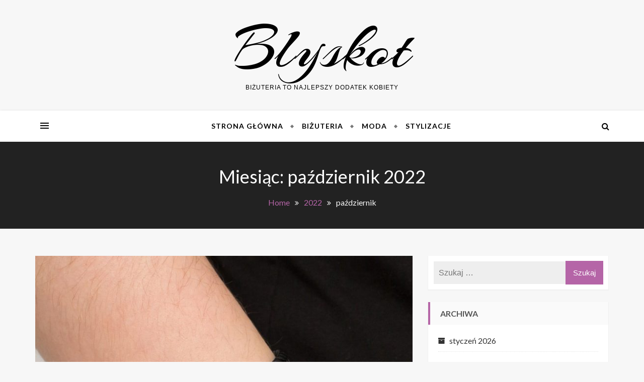

--- FILE ---
content_type: text/html; charset=UTF-8
request_url: https://blyskot.pl/2022/10/
body_size: 11952
content:
<!doctype html>
<html lang="pl-PL">
<head>
	<meta charset="UTF-8">
	<meta name="viewport" content="width=device-width, initial-scale=1">
	<link rel="profile" href="https://gmpg.org/xfn/11">

	<title>październik 2022 &#8211; Blyskot</title>
<meta name='robots' content='max-image-preview:large' />
<link rel='dns-prefetch' href='//fonts.googleapis.com' />
<link rel="alternate" type="application/rss+xml" title="Blyskot &raquo; Kanał z wpisami" href="https://blyskot.pl/feed/" />
<link rel="alternate" type="application/rss+xml" title="Blyskot &raquo; Kanał z komentarzami" href="https://blyskot.pl/comments/feed/" />
<style id='wp-img-auto-sizes-contain-inline-css' type='text/css'>
img:is([sizes=auto i],[sizes^="auto," i]){contain-intrinsic-size:3000px 1500px}
/*# sourceURL=wp-img-auto-sizes-contain-inline-css */
</style>
<style id='wp-emoji-styles-inline-css' type='text/css'>

	img.wp-smiley, img.emoji {
		display: inline !important;
		border: none !important;
		box-shadow: none !important;
		height: 1em !important;
		width: 1em !important;
		margin: 0 0.07em !important;
		vertical-align: -0.1em !important;
		background: none !important;
		padding: 0 !important;
	}
/*# sourceURL=wp-emoji-styles-inline-css */
</style>
<style id='wp-block-library-inline-css' type='text/css'>
:root{--wp-block-synced-color:#7a00df;--wp-block-synced-color--rgb:122,0,223;--wp-bound-block-color:var(--wp-block-synced-color);--wp-editor-canvas-background:#ddd;--wp-admin-theme-color:#007cba;--wp-admin-theme-color--rgb:0,124,186;--wp-admin-theme-color-darker-10:#006ba1;--wp-admin-theme-color-darker-10--rgb:0,107,160.5;--wp-admin-theme-color-darker-20:#005a87;--wp-admin-theme-color-darker-20--rgb:0,90,135;--wp-admin-border-width-focus:2px}@media (min-resolution:192dpi){:root{--wp-admin-border-width-focus:1.5px}}.wp-element-button{cursor:pointer}:root .has-very-light-gray-background-color{background-color:#eee}:root .has-very-dark-gray-background-color{background-color:#313131}:root .has-very-light-gray-color{color:#eee}:root .has-very-dark-gray-color{color:#313131}:root .has-vivid-green-cyan-to-vivid-cyan-blue-gradient-background{background:linear-gradient(135deg,#00d084,#0693e3)}:root .has-purple-crush-gradient-background{background:linear-gradient(135deg,#34e2e4,#4721fb 50%,#ab1dfe)}:root .has-hazy-dawn-gradient-background{background:linear-gradient(135deg,#faaca8,#dad0ec)}:root .has-subdued-olive-gradient-background{background:linear-gradient(135deg,#fafae1,#67a671)}:root .has-atomic-cream-gradient-background{background:linear-gradient(135deg,#fdd79a,#004a59)}:root .has-nightshade-gradient-background{background:linear-gradient(135deg,#330968,#31cdcf)}:root .has-midnight-gradient-background{background:linear-gradient(135deg,#020381,#2874fc)}:root{--wp--preset--font-size--normal:16px;--wp--preset--font-size--huge:42px}.has-regular-font-size{font-size:1em}.has-larger-font-size{font-size:2.625em}.has-normal-font-size{font-size:var(--wp--preset--font-size--normal)}.has-huge-font-size{font-size:var(--wp--preset--font-size--huge)}.has-text-align-center{text-align:center}.has-text-align-left{text-align:left}.has-text-align-right{text-align:right}.has-fit-text{white-space:nowrap!important}#end-resizable-editor-section{display:none}.aligncenter{clear:both}.items-justified-left{justify-content:flex-start}.items-justified-center{justify-content:center}.items-justified-right{justify-content:flex-end}.items-justified-space-between{justify-content:space-between}.screen-reader-text{border:0;clip-path:inset(50%);height:1px;margin:-1px;overflow:hidden;padding:0;position:absolute;width:1px;word-wrap:normal!important}.screen-reader-text:focus{background-color:#ddd;clip-path:none;color:#444;display:block;font-size:1em;height:auto;left:5px;line-height:normal;padding:15px 23px 14px;text-decoration:none;top:5px;width:auto;z-index:100000}html :where(.has-border-color){border-style:solid}html :where([style*=border-top-color]){border-top-style:solid}html :where([style*=border-right-color]){border-right-style:solid}html :where([style*=border-bottom-color]){border-bottom-style:solid}html :where([style*=border-left-color]){border-left-style:solid}html :where([style*=border-width]){border-style:solid}html :where([style*=border-top-width]){border-top-style:solid}html :where([style*=border-right-width]){border-right-style:solid}html :where([style*=border-bottom-width]){border-bottom-style:solid}html :where([style*=border-left-width]){border-left-style:solid}html :where(img[class*=wp-image-]){height:auto;max-width:100%}:where(figure){margin:0 0 1em}html :where(.is-position-sticky){--wp-admin--admin-bar--position-offset:var(--wp-admin--admin-bar--height,0px)}@media screen and (max-width:600px){html :where(.is-position-sticky){--wp-admin--admin-bar--position-offset:0px}}

/*# sourceURL=wp-block-library-inline-css */
</style><style id='global-styles-inline-css' type='text/css'>
:root{--wp--preset--aspect-ratio--square: 1;--wp--preset--aspect-ratio--4-3: 4/3;--wp--preset--aspect-ratio--3-4: 3/4;--wp--preset--aspect-ratio--3-2: 3/2;--wp--preset--aspect-ratio--2-3: 2/3;--wp--preset--aspect-ratio--16-9: 16/9;--wp--preset--aspect-ratio--9-16: 9/16;--wp--preset--color--black: #000000;--wp--preset--color--cyan-bluish-gray: #abb8c3;--wp--preset--color--white: #ffffff;--wp--preset--color--pale-pink: #f78da7;--wp--preset--color--vivid-red: #cf2e2e;--wp--preset--color--luminous-vivid-orange: #ff6900;--wp--preset--color--luminous-vivid-amber: #fcb900;--wp--preset--color--light-green-cyan: #7bdcb5;--wp--preset--color--vivid-green-cyan: #00d084;--wp--preset--color--pale-cyan-blue: #8ed1fc;--wp--preset--color--vivid-cyan-blue: #0693e3;--wp--preset--color--vivid-purple: #9b51e0;--wp--preset--color--foreground: #000;--wp--preset--color--background: #fff;--wp--preset--color--primary: #ff3366;--wp--preset--color--secondary: #000;--wp--preset--color--background-secondary: #f9faff;--wp--preset--color--body-text: #717171;--wp--preset--color--text-link: #000;--wp--preset--color--border: #f2f2f2;--wp--preset--color--tertiary: #c3d9e7;--wp--preset--color--input-field: #1c1c1c;--wp--preset--color--boulder: #777;--wp--preset--color--coffee: #7d6043;--wp--preset--color--cyan: #25d6a2;--wp--preset--color--dark-blue: #1b67cc;--wp--preset--color--sky-blue: #30b4da;--wp--preset--color--dark-green: #0fb36c;--wp--preset--color--lite-green: #6ba518;--wp--preset--color--purple: #c74a73;--wp--preset--color--dark-purple: #9261c6;--wp--preset--color--orange: #f78550;--wp--preset--color--lite-red: #f9556d;--wp--preset--color--hexadecimal: #27808c;--wp--preset--color--pink: #ff6b98;--wp--preset--gradient--vivid-cyan-blue-to-vivid-purple: linear-gradient(135deg,rgb(6,147,227) 0%,rgb(155,81,224) 100%);--wp--preset--gradient--light-green-cyan-to-vivid-green-cyan: linear-gradient(135deg,rgb(122,220,180) 0%,rgb(0,208,130) 100%);--wp--preset--gradient--luminous-vivid-amber-to-luminous-vivid-orange: linear-gradient(135deg,rgb(252,185,0) 0%,rgb(255,105,0) 100%);--wp--preset--gradient--luminous-vivid-orange-to-vivid-red: linear-gradient(135deg,rgb(255,105,0) 0%,rgb(207,46,46) 100%);--wp--preset--gradient--very-light-gray-to-cyan-bluish-gray: linear-gradient(135deg,rgb(238,238,238) 0%,rgb(169,184,195) 100%);--wp--preset--gradient--cool-to-warm-spectrum: linear-gradient(135deg,rgb(74,234,220) 0%,rgb(151,120,209) 20%,rgb(207,42,186) 40%,rgb(238,44,130) 60%,rgb(251,105,98) 80%,rgb(254,248,76) 100%);--wp--preset--gradient--blush-light-purple: linear-gradient(135deg,rgb(255,206,236) 0%,rgb(152,150,240) 100%);--wp--preset--gradient--blush-bordeaux: linear-gradient(135deg,rgb(254,205,165) 0%,rgb(254,45,45) 50%,rgb(107,0,62) 100%);--wp--preset--gradient--luminous-dusk: linear-gradient(135deg,rgb(255,203,112) 0%,rgb(199,81,192) 50%,rgb(65,88,208) 100%);--wp--preset--gradient--pale-ocean: linear-gradient(135deg,rgb(255,245,203) 0%,rgb(182,227,212) 50%,rgb(51,167,181) 100%);--wp--preset--gradient--electric-grass: linear-gradient(135deg,rgb(202,248,128) 0%,rgb(113,206,126) 100%);--wp--preset--gradient--midnight: linear-gradient(135deg,rgb(2,3,129) 0%,rgb(40,116,252) 100%);--wp--preset--gradient--vertical-secondary-to-tertiary: linear-gradient(to bottom,var(--wp--preset--color--secondary) 0%,var(--wp--preset--color--tertiary) 100%);--wp--preset--gradient--vertical-secondary-to-background: linear-gradient(to bottom,var(--wp--preset--color--secondary) 0%,var(--wp--preset--color--background) 100%);--wp--preset--gradient--vertical-background-to-secondary: linear-gradient(to bottom,var(--wp--preset--color--background) 0%,var(--wp--preset--color--secondary) 100%);--wp--preset--gradient--vertical-tertiary-to-background: linear-gradient(to bottom,var(--wp--preset--color--tertiary) 0%,var(--wp--preset--color--background) 100%);--wp--preset--gradient--diagonal-primary-to-foreground: linear-gradient(to bottom right,var(--wp--preset--color--primary) 0%,var(--wp--preset--color--foreground) 100%);--wp--preset--gradient--diagonal-secondary-to-background: linear-gradient(to bottom right,var(--wp--preset--color--secondary) 50%,var(--wp--preset--color--background) 50%);--wp--preset--gradient--diagonal-secondary-to-background-left: linear-gradient(to bottom left,var(--wp--preset--color--secondary) 50%,var(--wp--preset--color--background) 50%);--wp--preset--gradient--diagonal-secondary-to-background-right: linear-gradient(to top right,var(--wp--preset--color--secondary) 50%,var(--wp--preset--color--background) 50%);--wp--preset--gradient--diagonal-background-to-secondary: linear-gradient(to bottom right,var(--wp--preset--color--background) 50%,var(--wp--preset--color--secondary) 50%);--wp--preset--gradient--diagonal-tertiary-to-background: linear-gradient(to bottom right,var(--wp--preset--color--tertiary) 50%,var(--wp--preset--color--background) 50%);--wp--preset--gradient--diagonal-background-to-tertiary: linear-gradient(to bottom right,var(--wp--preset--color--background) 50%,var(--wp--preset--color--tertiary) 50%);--wp--preset--font-size--small: 15px;--wp--preset--font-size--medium: 18px;--wp--preset--font-size--large: clamp(22px,2.5vw,28px);--wp--preset--font-size--x-large: 42px;--wp--preset--font-size--tiny: 13px;--wp--preset--font-size--extra-small: 14px;--wp--preset--font-size--normal: 17px;--wp--preset--font-size--content-heading: clamp(20px,1.2vw,22px);--wp--preset--font-size--slider-title: clamp(25px,3vw,45px);--wp--preset--font-size--extra-large: clamp(75px,3vw,45px);--wp--preset--font-size--huge: clamp(50px,4.5vw,80px);--wp--preset--font-size--extra-huge: clamp(6.5rem,6vw,114px);--wp--preset--spacing--20: 0.44rem;--wp--preset--spacing--30: 0.67rem;--wp--preset--spacing--40: 1rem;--wp--preset--spacing--50: 1.5rem;--wp--preset--spacing--60: 2.25rem;--wp--preset--spacing--70: 3.38rem;--wp--preset--spacing--80: 5.06rem;--wp--preset--shadow--natural: 6px 6px 9px rgba(0, 0, 0, 0.2);--wp--preset--shadow--deep: 12px 12px 50px rgba(0, 0, 0, 0.4);--wp--preset--shadow--sharp: 6px 6px 0px rgba(0, 0, 0, 0.2);--wp--preset--shadow--outlined: 6px 6px 0px -3px rgb(255, 255, 255), 6px 6px rgb(0, 0, 0);--wp--preset--shadow--crisp: 6px 6px 0px rgb(0, 0, 0);--wp--custom--spacing--small: max(1.25rem, 5vw);--wp--custom--spacing--medium: clamp(2rem, 8vw, calc(4 * var(--wp--style--block-gap)));--wp--custom--spacing--large: clamp(4rem, 10vw, 8rem);--wp--custom--typography--font-size--heading-one: clamp(45px,9vw,65px);--wp--custom--typography--font-size--heading-two: clamp(35px,9vw,45px);--wp--custom--typography--font-size--heading-three: clamp(25px,1.9vw,20px);--wp--custom--typography--font-size--heading-four: clamp(18px,1.5vw,17px);--wp--custom--typography--font-size--heading-five: clamp(18px,1.3vw,17px);--wp--custom--typography--font-size--heading-six: 17px;--wp--custom--typography--line-height--heading-one: 1.38;--wp--custom--typography--line-height--heading-two: 1.43;--wp--custom--typography--line-height--heading-three: 1.36;--wp--custom--typography--line-height--heading-four: 1.5;--wp--custom--typography--line-height--heading-five: 1.458333333333333;--wp--custom--typography--line-height--heading-six: 1.56;--wp--custom--typography--line-height--paragraph: 1.75;--wp--custom--typography--line-height--extra-small: 21px;--wp--custom--typography--line-height--small: 28px;--wp--custom--typography--line-height--normal: normal;--wp--custom--typography--font-weight--light: 300;--wp--custom--typography--font-weight--normal: 400;--wp--custom--typography--font-weight--medium: 500;--wp--custom--typography--font-weight--semi-bold: 600;--wp--custom--typography--font-weight--bold: 700;--wp--custom--typography--font-weight--extra-bold: 900;--wp--custom--gap--baseline: 15px;--wp--custom--gap--horizontal: min(30px, 5vw);--wp--custom--gap--vertical: min(30px, 5vw);}:root { --wp--style--global--content-size: 750px;--wp--style--global--wide-size: 1270px; }:where(body) { margin: 0; }.wp-site-blocks > .alignleft { float: left; margin-right: 2em; }.wp-site-blocks > .alignright { float: right; margin-left: 2em; }.wp-site-blocks > .aligncenter { justify-content: center; margin-left: auto; margin-right: auto; }:where(.wp-site-blocks) > * { margin-block-start: 2rem; margin-block-end: 0; }:where(.wp-site-blocks) > :first-child { margin-block-start: 0; }:where(.wp-site-blocks) > :last-child { margin-block-end: 0; }:root { --wp--style--block-gap: 2rem; }:root :where(.is-layout-flow) > :first-child{margin-block-start: 0;}:root :where(.is-layout-flow) > :last-child{margin-block-end: 0;}:root :where(.is-layout-flow) > *{margin-block-start: 2rem;margin-block-end: 0;}:root :where(.is-layout-constrained) > :first-child{margin-block-start: 0;}:root :where(.is-layout-constrained) > :last-child{margin-block-end: 0;}:root :where(.is-layout-constrained) > *{margin-block-start: 2rem;margin-block-end: 0;}:root :where(.is-layout-flex){gap: 2rem;}:root :where(.is-layout-grid){gap: 2rem;}.is-layout-flow > .alignleft{float: left;margin-inline-start: 0;margin-inline-end: 2em;}.is-layout-flow > .alignright{float: right;margin-inline-start: 2em;margin-inline-end: 0;}.is-layout-flow > .aligncenter{margin-left: auto !important;margin-right: auto !important;}.is-layout-constrained > .alignleft{float: left;margin-inline-start: 0;margin-inline-end: 2em;}.is-layout-constrained > .alignright{float: right;margin-inline-start: 2em;margin-inline-end: 0;}.is-layout-constrained > .aligncenter{margin-left: auto !important;margin-right: auto !important;}.is-layout-constrained > :where(:not(.alignleft):not(.alignright):not(.alignfull)){max-width: var(--wp--style--global--content-size);margin-left: auto !important;margin-right: auto !important;}.is-layout-constrained > .alignwide{max-width: var(--wp--style--global--wide-size);}body .is-layout-flex{display: flex;}.is-layout-flex{flex-wrap: wrap;align-items: center;}.is-layout-flex > :is(*, div){margin: 0;}body .is-layout-grid{display: grid;}.is-layout-grid > :is(*, div){margin: 0;}body{margin-top: 0;margin-right: 0;margin-bottom: 0;margin-left: 0;padding-top: 0px;padding-right: 0px;padding-bottom: 0px;padding-left: 0px;}a:where(:not(.wp-element-button)){color: var(--wp--preset--color--foreground);text-decoration: underline;}h1{color: var(--wp--preset--color--foreground);font-size: var(--wp--custom--typography--font-size--heading-one);font-weight: var(--wp--custom--typography--font-weight--bold);line-height: var(--wp--custom--typography--line-height--heading-one);margin-top: 0;margin-bottom: 0.625rem;}h2{color: var(--wp--preset--color--foreground);font-size: var(--wp--custom--typography--font-size--heading-two);font-weight: var(--wp--custom--typography--font-weight--bold);line-height: var(--wp--custom--typography--line-height--heading-two);margin-top: 0;margin-bottom: 0.625rem;}h3{color: var(--wp--preset--color--foreground);font-size: var(--wp--custom--typography--font-size--heading-three);font-weight: var(--wp--custom--typography--font-weight--bold);line-height: var(--wp--custom--typography--line-height--heading-three);margin-top: 0;margin-bottom: 0.625rem;}h4{color: var(--wp--preset--color--foreground);font-size: var(--wp--custom--typography--font-size--heading-four);font-weight: var(--wp--custom--typography--font-weight--bold);line-height: var(--wp--custom--typography--line-height--heading-four);margin-top: 0;margin-bottom: 0.625rem;}h5{color: var(--wp--preset--color--foreground);font-size: var(--wp--custom--typography--font-size--heading-five);font-weight: var(--wp--custom--typography--font-weight--bold);line-height: var(--wp--custom--typography--line-height--heading-five);margin-top: 0;margin-bottom: 0.625rem;}h6{color: var(--wp--preset--color--foreground);font-size: var(--wp--custom--typography--font-size--heading-six);font-weight: var(--wp--custom--typography--font-weight--bold);line-height: var(--wp--custom--typography--line-height--heading-six);margin-top: 0;margin-bottom: 0.625rem;}:root :where(.wp-element-button, .wp-block-button__link){background-color: #32373c;border-width: 0;color: #fff;font-family: inherit;font-size: inherit;font-style: inherit;font-weight: inherit;letter-spacing: inherit;line-height: inherit;padding-top: calc(0.667em + 2px);padding-right: calc(1.333em + 2px);padding-bottom: calc(0.667em + 2px);padding-left: calc(1.333em + 2px);text-decoration: none;text-transform: inherit;}.has-black-color{color: var(--wp--preset--color--black) !important;}.has-cyan-bluish-gray-color{color: var(--wp--preset--color--cyan-bluish-gray) !important;}.has-white-color{color: var(--wp--preset--color--white) !important;}.has-pale-pink-color{color: var(--wp--preset--color--pale-pink) !important;}.has-vivid-red-color{color: var(--wp--preset--color--vivid-red) !important;}.has-luminous-vivid-orange-color{color: var(--wp--preset--color--luminous-vivid-orange) !important;}.has-luminous-vivid-amber-color{color: var(--wp--preset--color--luminous-vivid-amber) !important;}.has-light-green-cyan-color{color: var(--wp--preset--color--light-green-cyan) !important;}.has-vivid-green-cyan-color{color: var(--wp--preset--color--vivid-green-cyan) !important;}.has-pale-cyan-blue-color{color: var(--wp--preset--color--pale-cyan-blue) !important;}.has-vivid-cyan-blue-color{color: var(--wp--preset--color--vivid-cyan-blue) !important;}.has-vivid-purple-color{color: var(--wp--preset--color--vivid-purple) !important;}.has-foreground-color{color: var(--wp--preset--color--foreground) !important;}.has-background-color{color: var(--wp--preset--color--background) !important;}.has-primary-color{color: var(--wp--preset--color--primary) !important;}.has-secondary-color{color: var(--wp--preset--color--secondary) !important;}.has-background-secondary-color{color: var(--wp--preset--color--background-secondary) !important;}.has-body-text-color{color: var(--wp--preset--color--body-text) !important;}.has-text-link-color{color: var(--wp--preset--color--text-link) !important;}.has-border-color{color: var(--wp--preset--color--border) !important;}.has-tertiary-color{color: var(--wp--preset--color--tertiary) !important;}.has-input-field-color{color: var(--wp--preset--color--input-field) !important;}.has-boulder-color{color: var(--wp--preset--color--boulder) !important;}.has-coffee-color{color: var(--wp--preset--color--coffee) !important;}.has-cyan-color{color: var(--wp--preset--color--cyan) !important;}.has-dark-blue-color{color: var(--wp--preset--color--dark-blue) !important;}.has-sky-blue-color{color: var(--wp--preset--color--sky-blue) !important;}.has-dark-green-color{color: var(--wp--preset--color--dark-green) !important;}.has-lite-green-color{color: var(--wp--preset--color--lite-green) !important;}.has-purple-color{color: var(--wp--preset--color--purple) !important;}.has-dark-purple-color{color: var(--wp--preset--color--dark-purple) !important;}.has-orange-color{color: var(--wp--preset--color--orange) !important;}.has-lite-red-color{color: var(--wp--preset--color--lite-red) !important;}.has-hexadecimal-color{color: var(--wp--preset--color--hexadecimal) !important;}.has-pink-color{color: var(--wp--preset--color--pink) !important;}.has-black-background-color{background-color: var(--wp--preset--color--black) !important;}.has-cyan-bluish-gray-background-color{background-color: var(--wp--preset--color--cyan-bluish-gray) !important;}.has-white-background-color{background-color: var(--wp--preset--color--white) !important;}.has-pale-pink-background-color{background-color: var(--wp--preset--color--pale-pink) !important;}.has-vivid-red-background-color{background-color: var(--wp--preset--color--vivid-red) !important;}.has-luminous-vivid-orange-background-color{background-color: var(--wp--preset--color--luminous-vivid-orange) !important;}.has-luminous-vivid-amber-background-color{background-color: var(--wp--preset--color--luminous-vivid-amber) !important;}.has-light-green-cyan-background-color{background-color: var(--wp--preset--color--light-green-cyan) !important;}.has-vivid-green-cyan-background-color{background-color: var(--wp--preset--color--vivid-green-cyan) !important;}.has-pale-cyan-blue-background-color{background-color: var(--wp--preset--color--pale-cyan-blue) !important;}.has-vivid-cyan-blue-background-color{background-color: var(--wp--preset--color--vivid-cyan-blue) !important;}.has-vivid-purple-background-color{background-color: var(--wp--preset--color--vivid-purple) !important;}.has-foreground-background-color{background-color: var(--wp--preset--color--foreground) !important;}.has-background-background-color{background-color: var(--wp--preset--color--background) !important;}.has-primary-background-color{background-color: var(--wp--preset--color--primary) !important;}.has-secondary-background-color{background-color: var(--wp--preset--color--secondary) !important;}.has-background-secondary-background-color{background-color: var(--wp--preset--color--background-secondary) !important;}.has-body-text-background-color{background-color: var(--wp--preset--color--body-text) !important;}.has-text-link-background-color{background-color: var(--wp--preset--color--text-link) !important;}.has-border-background-color{background-color: var(--wp--preset--color--border) !important;}.has-tertiary-background-color{background-color: var(--wp--preset--color--tertiary) !important;}.has-input-field-background-color{background-color: var(--wp--preset--color--input-field) !important;}.has-boulder-background-color{background-color: var(--wp--preset--color--boulder) !important;}.has-coffee-background-color{background-color: var(--wp--preset--color--coffee) !important;}.has-cyan-background-color{background-color: var(--wp--preset--color--cyan) !important;}.has-dark-blue-background-color{background-color: var(--wp--preset--color--dark-blue) !important;}.has-sky-blue-background-color{background-color: var(--wp--preset--color--sky-blue) !important;}.has-dark-green-background-color{background-color: var(--wp--preset--color--dark-green) !important;}.has-lite-green-background-color{background-color: var(--wp--preset--color--lite-green) !important;}.has-purple-background-color{background-color: var(--wp--preset--color--purple) !important;}.has-dark-purple-background-color{background-color: var(--wp--preset--color--dark-purple) !important;}.has-orange-background-color{background-color: var(--wp--preset--color--orange) !important;}.has-lite-red-background-color{background-color: var(--wp--preset--color--lite-red) !important;}.has-hexadecimal-background-color{background-color: var(--wp--preset--color--hexadecimal) !important;}.has-pink-background-color{background-color: var(--wp--preset--color--pink) !important;}.has-black-border-color{border-color: var(--wp--preset--color--black) !important;}.has-cyan-bluish-gray-border-color{border-color: var(--wp--preset--color--cyan-bluish-gray) !important;}.has-white-border-color{border-color: var(--wp--preset--color--white) !important;}.has-pale-pink-border-color{border-color: var(--wp--preset--color--pale-pink) !important;}.has-vivid-red-border-color{border-color: var(--wp--preset--color--vivid-red) !important;}.has-luminous-vivid-orange-border-color{border-color: var(--wp--preset--color--luminous-vivid-orange) !important;}.has-luminous-vivid-amber-border-color{border-color: var(--wp--preset--color--luminous-vivid-amber) !important;}.has-light-green-cyan-border-color{border-color: var(--wp--preset--color--light-green-cyan) !important;}.has-vivid-green-cyan-border-color{border-color: var(--wp--preset--color--vivid-green-cyan) !important;}.has-pale-cyan-blue-border-color{border-color: var(--wp--preset--color--pale-cyan-blue) !important;}.has-vivid-cyan-blue-border-color{border-color: var(--wp--preset--color--vivid-cyan-blue) !important;}.has-vivid-purple-border-color{border-color: var(--wp--preset--color--vivid-purple) !important;}.has-foreground-border-color{border-color: var(--wp--preset--color--foreground) !important;}.has-background-border-color{border-color: var(--wp--preset--color--background) !important;}.has-primary-border-color{border-color: var(--wp--preset--color--primary) !important;}.has-secondary-border-color{border-color: var(--wp--preset--color--secondary) !important;}.has-background-secondary-border-color{border-color: var(--wp--preset--color--background-secondary) !important;}.has-body-text-border-color{border-color: var(--wp--preset--color--body-text) !important;}.has-text-link-border-color{border-color: var(--wp--preset--color--text-link) !important;}.has-border-border-color{border-color: var(--wp--preset--color--border) !important;}.has-tertiary-border-color{border-color: var(--wp--preset--color--tertiary) !important;}.has-input-field-border-color{border-color: var(--wp--preset--color--input-field) !important;}.has-boulder-border-color{border-color: var(--wp--preset--color--boulder) !important;}.has-coffee-border-color{border-color: var(--wp--preset--color--coffee) !important;}.has-cyan-border-color{border-color: var(--wp--preset--color--cyan) !important;}.has-dark-blue-border-color{border-color: var(--wp--preset--color--dark-blue) !important;}.has-sky-blue-border-color{border-color: var(--wp--preset--color--sky-blue) !important;}.has-dark-green-border-color{border-color: var(--wp--preset--color--dark-green) !important;}.has-lite-green-border-color{border-color: var(--wp--preset--color--lite-green) !important;}.has-purple-border-color{border-color: var(--wp--preset--color--purple) !important;}.has-dark-purple-border-color{border-color: var(--wp--preset--color--dark-purple) !important;}.has-orange-border-color{border-color: var(--wp--preset--color--orange) !important;}.has-lite-red-border-color{border-color: var(--wp--preset--color--lite-red) !important;}.has-hexadecimal-border-color{border-color: var(--wp--preset--color--hexadecimal) !important;}.has-pink-border-color{border-color: var(--wp--preset--color--pink) !important;}.has-vivid-cyan-blue-to-vivid-purple-gradient-background{background: var(--wp--preset--gradient--vivid-cyan-blue-to-vivid-purple) !important;}.has-light-green-cyan-to-vivid-green-cyan-gradient-background{background: var(--wp--preset--gradient--light-green-cyan-to-vivid-green-cyan) !important;}.has-luminous-vivid-amber-to-luminous-vivid-orange-gradient-background{background: var(--wp--preset--gradient--luminous-vivid-amber-to-luminous-vivid-orange) !important;}.has-luminous-vivid-orange-to-vivid-red-gradient-background{background: var(--wp--preset--gradient--luminous-vivid-orange-to-vivid-red) !important;}.has-very-light-gray-to-cyan-bluish-gray-gradient-background{background: var(--wp--preset--gradient--very-light-gray-to-cyan-bluish-gray) !important;}.has-cool-to-warm-spectrum-gradient-background{background: var(--wp--preset--gradient--cool-to-warm-spectrum) !important;}.has-blush-light-purple-gradient-background{background: var(--wp--preset--gradient--blush-light-purple) !important;}.has-blush-bordeaux-gradient-background{background: var(--wp--preset--gradient--blush-bordeaux) !important;}.has-luminous-dusk-gradient-background{background: var(--wp--preset--gradient--luminous-dusk) !important;}.has-pale-ocean-gradient-background{background: var(--wp--preset--gradient--pale-ocean) !important;}.has-electric-grass-gradient-background{background: var(--wp--preset--gradient--electric-grass) !important;}.has-midnight-gradient-background{background: var(--wp--preset--gradient--midnight) !important;}.has-vertical-secondary-to-tertiary-gradient-background{background: var(--wp--preset--gradient--vertical-secondary-to-tertiary) !important;}.has-vertical-secondary-to-background-gradient-background{background: var(--wp--preset--gradient--vertical-secondary-to-background) !important;}.has-vertical-background-to-secondary-gradient-background{background: var(--wp--preset--gradient--vertical-background-to-secondary) !important;}.has-vertical-tertiary-to-background-gradient-background{background: var(--wp--preset--gradient--vertical-tertiary-to-background) !important;}.has-diagonal-primary-to-foreground-gradient-background{background: var(--wp--preset--gradient--diagonal-primary-to-foreground) !important;}.has-diagonal-secondary-to-background-gradient-background{background: var(--wp--preset--gradient--diagonal-secondary-to-background) !important;}.has-diagonal-secondary-to-background-left-gradient-background{background: var(--wp--preset--gradient--diagonal-secondary-to-background-left) !important;}.has-diagonal-secondary-to-background-right-gradient-background{background: var(--wp--preset--gradient--diagonal-secondary-to-background-right) !important;}.has-diagonal-background-to-secondary-gradient-background{background: var(--wp--preset--gradient--diagonal-background-to-secondary) !important;}.has-diagonal-tertiary-to-background-gradient-background{background: var(--wp--preset--gradient--diagonal-tertiary-to-background) !important;}.has-diagonal-background-to-tertiary-gradient-background{background: var(--wp--preset--gradient--diagonal-background-to-tertiary) !important;}.has-small-font-size{font-size: var(--wp--preset--font-size--small) !important;}.has-medium-font-size{font-size: var(--wp--preset--font-size--medium) !important;}.has-large-font-size{font-size: var(--wp--preset--font-size--large) !important;}.has-x-large-font-size{font-size: var(--wp--preset--font-size--x-large) !important;}.has-tiny-font-size{font-size: var(--wp--preset--font-size--tiny) !important;}.has-extra-small-font-size{font-size: var(--wp--preset--font-size--extra-small) !important;}.has-normal-font-size{font-size: var(--wp--preset--font-size--normal) !important;}.has-content-heading-font-size{font-size: var(--wp--preset--font-size--content-heading) !important;}.has-slider-title-font-size{font-size: var(--wp--preset--font-size--slider-title) !important;}.has-extra-large-font-size{font-size: var(--wp--preset--font-size--extra-large) !important;}.has-huge-font-size{font-size: var(--wp--preset--font-size--huge) !important;}.has-extra-huge-font-size{font-size: var(--wp--preset--font-size--extra-huge) !important;}
/*# sourceURL=global-styles-inline-css */
</style>

<link rel='stylesheet' id='dashicons-css' href='https://blyskot.pl/wp-includes/css/dashicons.min.css?ver=6.9' type='text/css' media='all' />
<link rel='stylesheet' id='admin-bar-css' href='https://blyskot.pl/wp-includes/css/admin-bar.min.css?ver=6.9' type='text/css' media='all' />
<style id='admin-bar-inline-css' type='text/css'>

    /* Hide CanvasJS credits for P404 charts specifically */
    #p404RedirectChart .canvasjs-chart-credit {
        display: none !important;
    }
    
    #p404RedirectChart canvas {
        border-radius: 6px;
    }

    .p404-redirect-adminbar-weekly-title {
        font-weight: bold;
        font-size: 14px;
        color: #fff;
        margin-bottom: 6px;
    }

    #wpadminbar #wp-admin-bar-p404_free_top_button .ab-icon:before {
        content: "\f103";
        color: #dc3545;
        top: 3px;
    }
    
    #wp-admin-bar-p404_free_top_button .ab-item {
        min-width: 80px !important;
        padding: 0px !important;
    }
    
    /* Ensure proper positioning and z-index for P404 dropdown */
    .p404-redirect-adminbar-dropdown-wrap { 
        min-width: 0; 
        padding: 0;
        position: static !important;
    }
    
    #wpadminbar #wp-admin-bar-p404_free_top_button_dropdown {
        position: static !important;
    }
    
    #wpadminbar #wp-admin-bar-p404_free_top_button_dropdown .ab-item {
        padding: 0 !important;
        margin: 0 !important;
    }
    
    .p404-redirect-dropdown-container {
        min-width: 340px;
        padding: 18px 18px 12px 18px;
        background: #23282d !important;
        color: #fff;
        border-radius: 12px;
        box-shadow: 0 8px 32px rgba(0,0,0,0.25);
        margin-top: 10px;
        position: relative !important;
        z-index: 999999 !important;
        display: block !important;
        border: 1px solid #444;
    }
    
    /* Ensure P404 dropdown appears on hover */
    #wpadminbar #wp-admin-bar-p404_free_top_button .p404-redirect-dropdown-container { 
        display: none !important;
    }
    
    #wpadminbar #wp-admin-bar-p404_free_top_button:hover .p404-redirect-dropdown-container { 
        display: block !important;
    }
    
    #wpadminbar #wp-admin-bar-p404_free_top_button:hover #wp-admin-bar-p404_free_top_button_dropdown .p404-redirect-dropdown-container {
        display: block !important;
    }
    
    .p404-redirect-card {
        background: #2c3338;
        border-radius: 8px;
        padding: 18px 18px 12px 18px;
        box-shadow: 0 2px 8px rgba(0,0,0,0.07);
        display: flex;
        flex-direction: column;
        align-items: flex-start;
        border: 1px solid #444;
    }
    
    .p404-redirect-btn {
        display: inline-block;
        background: #dc3545;
        color: #fff !important;
        font-weight: bold;
        padding: 5px 22px;
        border-radius: 8px;
        text-decoration: none;
        font-size: 17px;
        transition: background 0.2s, box-shadow 0.2s;
        margin-top: 8px;
        box-shadow: 0 2px 8px rgba(220,53,69,0.15);
        text-align: center;
        line-height: 1.6;
    }
    
    .p404-redirect-btn:hover {
        background: #c82333;
        color: #fff !important;
        box-shadow: 0 4px 16px rgba(220,53,69,0.25);
    }
    
    /* Prevent conflicts with other admin bar dropdowns */
    #wpadminbar .ab-top-menu > li:hover > .ab-item,
    #wpadminbar .ab-top-menu > li.hover > .ab-item {
        z-index: auto;
    }
    
    #wpadminbar #wp-admin-bar-p404_free_top_button:hover > .ab-item {
        z-index: 999998 !important;
    }
    
/*# sourceURL=admin-bar-inline-css */
</style>
<link rel='stylesheet' id='craft-blog-fonts-css' href='https://fonts.googleapis.com/css?family=Raleway%3A500%2C600%2C700%2C100%2C800%2C900%2C400%2C200%2C300%7CRoboto+Slab%3A300%2C700%2C100%2C400%7CLato%3A100%2C300%2C400%2C700%2C900%2C100italic%2C300italic%2C400italic%2C700italic%2C900italic%7CArizonia&#038;subset=latin%2Clatin-ext' type='text/css' media='all' />
<link rel='stylesheet' id='bootstrap-css' href='https://blyskot.pl/wp-content/themes/craft-blog/assets/library/bootstrap/css/bootstrap.min.css?ver=6.9' type='text/css' media='all' />
<link rel='stylesheet' id='font-awesome-css' href='https://blyskot.pl/wp-content/themes/craft-blog/assets/library/font-awesome/css/font-awesome.min.css?ver=6.9' type='text/css' media='all' />
<link rel='stylesheet' id='lightslider-css' href='https://blyskot.pl/wp-content/themes/craft-blog/assets/library/lightslider/css/lightslider.min.css?ver=6.9' type='text/css' media='all' />
<link rel='stylesheet' id='royalblog-parent-style-css' href='https://blyskot.pl/wp-content/themes/craft-blog//style.css?ver=1.0.3' type='text/css' media='all' />
<link rel='stylesheet' id='royalblog-style-css' href='https://blyskot.pl/wp-content/themes/royal-blog/style.css?ver=1.0.3' type='text/css' media='all' />
<style id='royalblog-style-inline-css' type='text/css'>
.sociallink ul li a, .btn.btn-primary, .lSAction>a:hover, .calendar_wrap caption, .wpcf7 input[type='submit'], .wpcf7 input[type='button'], .aboutAuthor .infos .btns .btn.btn-color-full:hover, button, input[type='button'], input[type='reset'], input[type='submit'], .reply .comment-reply-link, .page-header span, .widget_search .search-submit, .widget_product_search input[type='submit'], .nav-menu > li.current-menu-item:after, .features-promo-link .promo-banner-img .promo-banner-img-inner .promo-img-info .promo-img-info-inner h3, .page-numbers, .goToTop{ background-color: #b565a7}
.sociallink ul li a:focus, .sociallink ul li a:hover, .main-navigation .current-menu-item a, .main-navigation a:hover, .main-navigation .current-menu-item a, .main-navigation a:focus, .ol-fullslider .ol-caption h2 a:hover, .ol-fullslider .ol-caption .entry-meta div:hover, .ol-fullslider .ol-caption .entry-meta.info div a:hover, .btn.btn-primary:hover, .article .title:hover a, .widget a:hover, .widget a:hover::before, .widget li:hover::before, .page-numbers.current, .page-numbers:hover, .footer-socials a:hover, .footer-copyright a:hover, .scrolltop:hover, .scrolltop, .breadcrumbs .trail-items li a, .wpcf7 input[type='submit']:hover, .wpcf7 input[type='submit']:focus, .wpcf7 input[type='button']:hover, .wpcf7 input[type='button']:focus, .prevNextArticle a:focus, .prevNextArticle a:hover, .logged-in-as a, button, input[type='button']:hover, input[type='button']:focus, input[type='reset']:hover, input[type='submit']:hover, .not-found .page-header h1, .footer-widgets .widget a:hover, .footer-widgets .widget a:hover::before, .footer-widgets .widget li:hover::before{ color: #b565a7}
.sociallink ul li a, .sociallink ul li a:focus, .sociallink ul li a:hover, .btn.btn-primary, .btn.btn-primary:hover, .wpcf7 input[type='submit'], .wpcf7 input[type='button'], .wpcf7 input[type='submit']:hover, .wpcf7 input[type='button']:hover, .aboutAuthor .infos .btns .btn.btn-color-full:hover, .prevNextArticle .hoverExtend.active span, button, input[type='button'], input[type='reset'], input[type='submit'], button, input[type='button']:hover, input[type='reset']:hover, input[type='submit']:hover, .footer-widgets .widget h2.widget-title:before, .page-numbers, .page-numbers:hover, .sidebar-popup-wrap .widget .widget-title, .widget-area .widget .widget-title{ border-color: #b565a7}

/*# sourceURL=royalblog-style-inline-css */
</style>
<script type="text/javascript" src="https://blyskot.pl/wp-includes/js/jquery/jquery.min.js?ver=3.7.1" id="jquery-core-js"></script>
<script type="text/javascript" src="https://blyskot.pl/wp-includes/js/jquery/jquery-migrate.min.js?ver=3.4.1" id="jquery-migrate-js"></script>
<script type="text/javascript" src="https://blyskot.pl/wp-content/themes/craft-blog/assets/library/lightslider/js/lightslider.min.js?ver=1.1.6" id="lightslider-js"></script>
<script type="text/javascript" src="https://blyskot.pl/wp-content/themes/craft-blog/assets/library/owlcarousel/js/owl.carousel.min.js?ver=2.3.4" id="owl-carousel-js"></script>
<script type="text/javascript" src="https://blyskot.pl/wp-content/themes/craft-blog/assets/library/theia-sticky-sidebar/js/theia-sticky-sidebar.min.js?ver=1.6.0" id="theia-sticky-sidebar-js"></script>
<script type="text/javascript" src="https://blyskot.pl/wp-content/themes/craft-blog/assets/library/sticky/jquery.sticky.min.js?ver=1.0.2" id="jquery-sticky-js"></script>
<script type="text/javascript" src="https://blyskot.pl/wp-includes/js/imagesloaded.min.js?ver=5.0.0" id="imagesloaded-js"></script>
<script type="text/javascript" src="https://blyskot.pl/wp-includes/js/masonry.min.js?ver=4.2.2" id="masonry-js"></script>
<script type="text/javascript" src="https://blyskot.pl/wp-includes/js/jquery/ui/core.min.js?ver=1.13.3" id="jquery-ui-core-js"></script>
<script type="text/javascript" src="https://blyskot.pl/wp-includes/js/jquery/ui/tabs.min.js?ver=1.13.3" id="jquery-ui-tabs-js"></script>
<script type="text/javascript" id="craft-blog-custom-js-extra">
/* <![CDATA[ */
var craft_blog_ajax_script = {"ajax_url":"https://blyskot.pl/wp-admin/admin-ajax.php","headersticky":"on"};
//# sourceURL=craft-blog-custom-js-extra
/* ]]> */
</script>
<script type="text/javascript" src="https://blyskot.pl/wp-content/themes/craft-blog/assets/js/craftblog-custom.js?ver=6.9" id="craft-blog-custom-js"></script>
<script type="text/javascript" src="https://blyskot.pl/wp-content/themes/royal-blog//js/royalblog-custom.js?ver=6.9" id="royalblog-custom-js"></script>
<link rel="https://api.w.org/" href="https://blyskot.pl/wp-json/" /><link rel="EditURI" type="application/rsd+xml" title="RSD" href="https://blyskot.pl/xmlrpc.php?rsd" />
<meta name="generator" content="WordPress 6.9" />
</head>

<body class="archive date wp-embed-responsive wp-theme-craft-blog wp-child-theme-royal-blog hfeed">
<div id="page" class="site pagewrap">

	<a class="skip-link screen-reader-text" href="#content">Skip to content</a>

	<header id="masthead" class="site-header">
		
		<div class="main-header">
			<div class="logo-outer">
				<div class="logo-inner">
					<div class="header-logo site-branding">
						<div class="container">

							
							<h1 class="site-title">
								<a href="https://blyskot.pl/" rel="home">
									Blyskot								</a>
							</h1>

																<p class="site-description">Biżuteria to najlepszy dodatek kobiety</p>
								
						</div>				
					</div> <!-- .site-branding -->
				</div><!-- .logo-inner -->
			</div><!-- .logo-outer -->
		</div><!-- .main-header -->

		<div class="navbar navbar-inverse">
			<div class="container">
				<div class="navbar-wrapper">
				
					<button class="main-nav-sidebar">
						<div class="button">
							<span></span>
							<span></span>
							<span></span>
						</div>
					</button> <!-- Alt Sidebar Icon -->
					
					<nav id="site-navigation" class="main-navigation text-center">				
						<div class="navbar-header">
							<button type="button" class="navbar-toggle menu-toggle collapsed" data-toggle="collapse" data-target="#navbar" aria-expanded="false" aria-controls="navbar">
								<span class="icon-bar"></span>
								<span class="icon-bar"></span>
								<span class="icon-bar"></span>
							</button>
						</div> <!-- Mobile navbar toggler -->
						<div class="menu-1-container"><ul id="primary-menu" class="menu"><li id="menu-item-7" class="menu-item menu-item-type-custom menu-item-object-custom menu-item-home menu-item-7"><a href="http://blyskot.pl">Strona główna</a></li>
<li id="menu-item-14" class="menu-item menu-item-type-taxonomy menu-item-object-category menu-item-14"><a href="https://blyskot.pl/category/bizuteria/">Biżuteria</a></li>
<li id="menu-item-15" class="menu-item menu-item-type-taxonomy menu-item-object-category menu-item-15"><a href="https://blyskot.pl/category/moda/">Moda</a></li>
<li id="menu-item-16" class="menu-item menu-item-type-taxonomy menu-item-object-category menu-item-16"><a href="https://blyskot.pl/category/stylizacje/">Stylizacje</a></li>
</ul></div>					</nav><!-- #site-navigation -->

					<div class="main-nav-icons">
						<div class="main-nav-search">
							<i class="fa fa-search"></i>
						</div>
						<div class="search-pop-up widget_search">
							<form role="search" method="get" class="search-form" action="https://blyskot.pl/">
				<label>
					<span class="screen-reader-text">Szukaj:</span>
					<input type="search" class="search-field" placeholder="Szukaj &hellip;" value="" name="s" />
				</label>
				<input type="submit" class="search-submit" value="Szukaj" />
			</form>						</div>
					</div><!-- Icons -->
				</div> <!-- navbar-wrapper -->
			</div>
		</div>

	</header><!-- #masthead -->

	
      <div class="custom-header">
          <div class="container">
              <div class="row">
                  <div class="ccol-xs-12 col-sm-12 col-md-12">
                      <h2 class="page-title">Miesiąc: <span>październik 2022</span></h2>
                        <nav id="breadcrumb" class="craft-blog-breadcrumb">
                            <div role="navigation" aria-label="Breadcrumbs" class="breadcrumb-trail breadcrumbs" itemprop="breadcrumb"><ul class="trail-items" itemscope itemtype="http://schema.org/BreadcrumbList"><meta name="numberOfItems" content="3" /><meta name="itemListOrder" content="Ascending" /><li itemprop="itemListElement" itemscope itemtype="http://schema.org/ListItem" class="trail-item trail-begin"><a href="https://blyskot.pl/" rel="home" itemprop="item"><span itemprop="name">Home</span></a><meta itemprop="position" content="1" /></li><li itemprop="itemListElement" itemscope itemtype="http://schema.org/ListItem" class="trail-item"><a href="https://blyskot.pl/2022/" itemprop="item"><span itemprop="name">2022</span></a><meta itemprop="position" content="2" /></li><li itemprop="itemListElement" itemscope itemtype="http://schema.org/ListItem" class="trail-item trail-end"><span itemprop="item"><span itemprop="name">październik</span></span><meta itemprop="position" content="3" /></li></ul></div>                        </nav>
                  </div>
              </div>
          </div>
      </div>

    
	<div id="content" class="site-content">

<!-- Pop Up Sidebar -->
<div class="sidebar-popup-wrap">
    <div class="sidebar-popup-close image-overlay"></div>
    <aside class="sidebar-popup">
        <button class="sidebar-popup-close-btn">
            <span></span>
            <span></span>
        </button>
        <div ="popup-sidebar-widget"><p>No Widgets found in the Sidebar Alt!</p></div>    </aside>
</div>

	<div class="container">
		<div class="row">

			
			<div id="primary" class="content-area col-xs-12 col-sm-8">
				<main id="main" class="site-main">
					<div class="articlesListing">	
						
<article id="post-645" class="article post-645 post type-post status-publish format-standard has-post-thumbnail hentry category-bizuteria category-stylizacje">

	            <div class="image">
                <a class="post-thumbnail" href="https://blyskot.pl/jakie-zalety-ma-bransoletka-skorzana/" aria-hidden="true" tabindex="-1">
                    <img width="640" height="640" src="https://blyskot.pl/wp-content/uploads/2022/10/meska-bransoletka-zaplatana-skora-i-stal-ozdoba-BS014-768x768.jpg" class="attachment-medium_large size-medium_large wp-post-image" alt="męska bransoletka skórzana z elementami ozdobnymi" decoding="async" fetchpriority="high" srcset="https://blyskot.pl/wp-content/uploads/2022/10/meska-bransoletka-zaplatana-skora-i-stal-ozdoba-BS014-768x768.jpg 768w, https://blyskot.pl/wp-content/uploads/2022/10/meska-bransoletka-zaplatana-skora-i-stal-ozdoba-BS014-300x300.jpg 300w, https://blyskot.pl/wp-content/uploads/2022/10/meska-bransoletka-zaplatana-skora-i-stal-ozdoba-BS014-1024x1024.jpg 1024w, https://blyskot.pl/wp-content/uploads/2022/10/meska-bransoletka-zaplatana-skora-i-stal-ozdoba-BS014-150x150.jpg 150w, https://blyskot.pl/wp-content/uploads/2022/10/meska-bransoletka-zaplatana-skora-i-stal-ozdoba-BS014.jpg 1200w" sizes="(max-width: 640px) 100vw, 640px" />                </a>
            </div>
        
	<div class="box">

		<h3 class="title"><a href="https://blyskot.pl/jakie-zalety-ma-bransoletka-skorzana/" rel="bookmark">Jakie zalety ma bransoletka skórzana?</a></h3>			<div class="entry-meta info">
				<div><span class="posted-on date"><a href="https://blyskot.pl/jakie-zalety-ma-bransoletka-skorzana/" rel="bookmark"><time class="entry-date published updated" datetime="2022-10-24T10:55:42+02:00">24 października 2022</time></a></span></div><span class="byline"><div>by <span class="author vcard"><a class="url fn n" href="https://blyskot.pl/author/9ybp3p/">Konsultantkamody</a></span></div></span><div><span class="cat-links">in <a href="https://blyskot.pl/category/bizuteria/" rel="category tag">Biżuteria</a>, <a href="https://blyskot.pl/category/stylizacje/" rel="category tag">Stylizacje</a></span></div><div><span class="comments-link"><i class="fa fa-comments"></i> <span>Możliwość komentowania <span class="screen-reader-text">Jakie zalety ma bransoletka skórzana?</span> została wyłączona</span></span></div>			</div><!-- .entry-meta -->
				
		<div class="entry-content">
					</div>

			        <div class="btns text-center">
				<a href="https://blyskot.pl/jakie-zalety-ma-bransoletka-skorzana/" class="btn btn-primary">
					<span>Czytaj dalej</span>
				</a>
			</div>
				
	</div>

</article><!-- #post-645 -->

<article id="post-639" class="article post-639 post type-post status-publish format-standard has-post-thumbnail hentry category-bizuteria">

	            <div class="image">
                <a class="post-thumbnail" href="https://blyskot.pl/personalizowana-bizuteria-na-prezent/" aria-hidden="true" tabindex="-1">
                    <img width="500" height="500" src="https://blyskot.pl/wp-content/uploads/2022/10/bizuteria-z-grawerem.jpg" class="attachment-medium_large size-medium_large wp-post-image" alt="biżuteria z grawerem" decoding="async" srcset="https://blyskot.pl/wp-content/uploads/2022/10/bizuteria-z-grawerem.jpg 500w, https://blyskot.pl/wp-content/uploads/2022/10/bizuteria-z-grawerem-300x300.jpg 300w, https://blyskot.pl/wp-content/uploads/2022/10/bizuteria-z-grawerem-150x150.jpg 150w" sizes="(max-width: 500px) 100vw, 500px" />                </a>
            </div>
        
	<div class="box">

		<h3 class="title"><a href="https://blyskot.pl/personalizowana-bizuteria-na-prezent/" rel="bookmark">Personalizowana biżuteria na prezent</a></h3>			<div class="entry-meta info">
				<div><span class="posted-on date"><a href="https://blyskot.pl/personalizowana-bizuteria-na-prezent/" rel="bookmark"><time class="entry-date published" datetime="2022-10-01T08:46:00+02:00">1 października 2022</time><time class="updated" datetime="2022-10-14T08:47:45+02:00">14 października 2022</time></a></span></div><span class="byline"><div>by <span class="author vcard"><a class="url fn n" href="https://blyskot.pl/author/9ybp3p/">Konsultantkamody</a></span></div></span><div><span class="cat-links">in <a href="https://blyskot.pl/category/bizuteria/" rel="category tag">Biżuteria</a></span></div><div><span class="comments-link"><i class="fa fa-comments"></i> <span>Możliwość komentowania <span class="screen-reader-text">Personalizowana biżuteria na prezent</span> została wyłączona</span></span></div>			</div><!-- .entry-meta -->
				
		<div class="entry-content">
					</div>

			        <div class="btns text-center">
				<a href="https://blyskot.pl/personalizowana-bizuteria-na-prezent/" class="btn btn-primary">
					<span>Czytaj dalej</span>
				</a>
			</div>
				
	</div>

</article><!-- #post-639 -->
					</div><!-- Articales Listings -->

				</main><!-- #main -->
			</div><!-- #primary -->

			
<aside id="secondary" class="widget-area col-xs-12 col-sm-4 aside">
	<div class="row">
		<section id="search-2" class="widget col-xs-12 widget_search"><div class="box"><form role="search" method="get" class="search-form" action="https://blyskot.pl/">
				<label>
					<span class="screen-reader-text">Szukaj:</span>
					<input type="search" class="search-field" placeholder="Szukaj &hellip;" value="" name="s" />
				</label>
				<input type="submit" class="search-submit" value="Szukaj" />
			</form></div></section><section id="archives-2" class="widget col-xs-12 widget_archive"><div class="box"><h2 class="widget-title">Archiwa</h2>
			<ul>
					<li><a href='https://blyskot.pl/2026/01/'>styczeń 2026</a></li>
	<li><a href='https://blyskot.pl/2025/11/'>listopad 2025</a></li>
	<li><a href='https://blyskot.pl/2025/10/'>październik 2025</a></li>
	<li><a href='https://blyskot.pl/2025/09/'>wrzesień 2025</a></li>
	<li><a href='https://blyskot.pl/2025/08/'>sierpień 2025</a></li>
	<li><a href='https://blyskot.pl/2025/07/'>lipiec 2025</a></li>
	<li><a href='https://blyskot.pl/2025/06/'>czerwiec 2025</a></li>
	<li><a href='https://blyskot.pl/2025/05/'>maj 2025</a></li>
	<li><a href='https://blyskot.pl/2025/04/'>kwiecień 2025</a></li>
	<li><a href='https://blyskot.pl/2025/03/'>marzec 2025</a></li>
	<li><a href='https://blyskot.pl/2025/02/'>luty 2025</a></li>
	<li><a href='https://blyskot.pl/2025/01/'>styczeń 2025</a></li>
	<li><a href='https://blyskot.pl/2024/12/'>grudzień 2024</a></li>
	<li><a href='https://blyskot.pl/2024/11/'>listopad 2024</a></li>
	<li><a href='https://blyskot.pl/2024/10/'>październik 2024</a></li>
	<li><a href='https://blyskot.pl/2024/09/'>wrzesień 2024</a></li>
	<li><a href='https://blyskot.pl/2024/08/'>sierpień 2024</a></li>
	<li><a href='https://blyskot.pl/2024/07/'>lipiec 2024</a></li>
	<li><a href='https://blyskot.pl/2024/06/'>czerwiec 2024</a></li>
	<li><a href='https://blyskot.pl/2024/05/'>maj 2024</a></li>
	<li><a href='https://blyskot.pl/2024/04/'>kwiecień 2024</a></li>
	<li><a href='https://blyskot.pl/2024/03/'>marzec 2024</a></li>
	<li><a href='https://blyskot.pl/2024/02/'>luty 2024</a></li>
	<li><a href='https://blyskot.pl/2024/01/'>styczeń 2024</a></li>
	<li><a href='https://blyskot.pl/2023/12/'>grudzień 2023</a></li>
	<li><a href='https://blyskot.pl/2023/11/'>listopad 2023</a></li>
	<li><a href='https://blyskot.pl/2023/10/'>październik 2023</a></li>
	<li><a href='https://blyskot.pl/2023/09/'>wrzesień 2023</a></li>
	<li><a href='https://blyskot.pl/2023/08/'>sierpień 2023</a></li>
	<li><a href='https://blyskot.pl/2023/07/'>lipiec 2023</a></li>
	<li><a href='https://blyskot.pl/2023/06/'>czerwiec 2023</a></li>
	<li><a href='https://blyskot.pl/2023/05/'>maj 2023</a></li>
	<li><a href='https://blyskot.pl/2023/04/'>kwiecień 2023</a></li>
	<li><a href='https://blyskot.pl/2023/03/'>marzec 2023</a></li>
	<li><a href='https://blyskot.pl/2023/02/'>luty 2023</a></li>
	<li><a href='https://blyskot.pl/2023/01/'>styczeń 2023</a></li>
	<li><a href='https://blyskot.pl/2022/12/'>grudzień 2022</a></li>
	<li><a href='https://blyskot.pl/2022/11/'>listopad 2022</a></li>
	<li><a href='https://blyskot.pl/2022/10/' aria-current="page">październik 2022</a></li>
	<li><a href='https://blyskot.pl/2022/08/'>sierpień 2022</a></li>
	<li><a href='https://blyskot.pl/2022/06/'>czerwiec 2022</a></li>
	<li><a href='https://blyskot.pl/2022/05/'>maj 2022</a></li>
	<li><a href='https://blyskot.pl/2022/03/'>marzec 2022</a></li>
	<li><a href='https://blyskot.pl/2022/02/'>luty 2022</a></li>
	<li><a href='https://blyskot.pl/2022/01/'>styczeń 2022</a></li>
	<li><a href='https://blyskot.pl/2021/12/'>grudzień 2021</a></li>
	<li><a href='https://blyskot.pl/2021/10/'>październik 2021</a></li>
	<li><a href='https://blyskot.pl/2021/09/'>wrzesień 2021</a></li>
	<li><a href='https://blyskot.pl/2021/08/'>sierpień 2021</a></li>
	<li><a href='https://blyskot.pl/2021/07/'>lipiec 2021</a></li>
	<li><a href='https://blyskot.pl/2021/04/'>kwiecień 2021</a></li>
	<li><a href='https://blyskot.pl/2021/03/'>marzec 2021</a></li>
	<li><a href='https://blyskot.pl/2021/02/'>luty 2021</a></li>
	<li><a href='https://blyskot.pl/2021/01/'>styczeń 2021</a></li>
	<li><a href='https://blyskot.pl/2020/12/'>grudzień 2020</a></li>
	<li><a href='https://blyskot.pl/2020/11/'>listopad 2020</a></li>
	<li><a href='https://blyskot.pl/2020/10/'>październik 2020</a></li>
	<li><a href='https://blyskot.pl/2020/09/'>wrzesień 2020</a></li>
	<li><a href='https://blyskot.pl/2020/08/'>sierpień 2020</a></li>
	<li><a href='https://blyskot.pl/2020/07/'>lipiec 2020</a></li>
	<li><a href='https://blyskot.pl/2020/06/'>czerwiec 2020</a></li>
	<li><a href='https://blyskot.pl/2020/05/'>maj 2020</a></li>
	<li><a href='https://blyskot.pl/2020/04/'>kwiecień 2020</a></li>
	<li><a href='https://blyskot.pl/2020/03/'>marzec 2020</a></li>
	<li><a href='https://blyskot.pl/2020/02/'>luty 2020</a></li>
	<li><a href='https://blyskot.pl/2020/01/'>styczeń 2020</a></li>
	<li><a href='https://blyskot.pl/2019/12/'>grudzień 2019</a></li>
	<li><a href='https://blyskot.pl/2019/11/'>listopad 2019</a></li>
	<li><a href='https://blyskot.pl/2019/10/'>październik 2019</a></li>
	<li><a href='https://blyskot.pl/2019/09/'>wrzesień 2019</a></li>
	<li><a href='https://blyskot.pl/2019/08/'>sierpień 2019</a></li>
	<li><a href='https://blyskot.pl/2019/07/'>lipiec 2019</a></li>
	<li><a href='https://blyskot.pl/2019/06/'>czerwiec 2019</a></li>
			</ul>

			</div></section><section id="categories-2" class="widget col-xs-12 widget_categories"><div class="box"><h2 class="widget-title">Kategorie</h2>
			<ul>
					<li class="cat-item cat-item-1"><a href="https://blyskot.pl/category/bizuteria/">Biżuteria</a>
</li>
	<li class="cat-item cat-item-3"><a href="https://blyskot.pl/category/moda/">Moda</a>
</li>
	<li class="cat-item cat-item-4"><a href="https://blyskot.pl/category/stylizacje/">Stylizacje</a>
</li>
			</ul>

			</div></section>	</div>
</aside><!-- #secondary -->			
		</div>
	</div>


</div><!-- #content -->

	<footer id="page-footer" class="site-footer clearfix">

		<a class="goToTop" href="#" id="scrollTop">
			<i class="fa fa-angle-up"></i>
			<span>Top</span>
		</a>
		
		<div class="footer-socials">
	    	<div class="container">
				<div class="row">
					<div class="col-xs-12 col-sm-12 col-md-12">
										    </div>
				</div>
			</div>
	    </div><!-- .footer-socials -->

		<div class="footer-widgets clearfix">
			<div class="footer-inner-wrap container">
				<div class="row">
					
					
									</div>
			</div>
		</div>

	    <div class="footer-copyright">
	        <div class="page-footer-inner container">
				<div class="row">
					<div class="col-xs-12 col-sm-12 col-md-12">
			            <div class="copyright-info">
			                Copyright  &copy; 2026 Blyskot -  WordPress Theme : By <a href=" https://sparklewp.com/ " rel="designer" target="_blank">Sparkle Themes</a>  			            </div><!-- Copyright -->
			        </div>
		        </div>
	        </div>
	    </div><!-- .footer-copyright -->

	</footer>
	
</div><!-- #page -->

<script type="speculationrules">
{"prefetch":[{"source":"document","where":{"and":[{"href_matches":"/*"},{"not":{"href_matches":["/wp-*.php","/wp-admin/*","/wp-content/uploads/*","/wp-content/*","/wp-content/plugins/*","/wp-content/themes/royal-blog/*","/wp-content/themes/craft-blog/*","/*\\?(.+)"]}},{"not":{"selector_matches":"a[rel~=\"nofollow\"]"}},{"not":{"selector_matches":".no-prefetch, .no-prefetch a"}}]},"eagerness":"conservative"}]}
</script>
<script type="text/javascript" src="https://blyskot.pl/wp-content/themes/craft-blog/assets/library/bootstrap/js/bootstrap.min.js?ver=3.3.7" id="bootstrap-js"></script>
<script type="text/javascript" src="https://blyskot.pl/wp-content/themes/craft-blog/assets/js/navigation.js?ver=20151215" id="craft-blog-navigation-js"></script>
<script type="text/javascript" src="https://blyskot.pl/wp-content/themes/craft-blog/assets/js/skip-link-focus-fix.js?ver=20151215" id="craft-blog-skip-link-focus-fix-js"></script>
<script id="wp-emoji-settings" type="application/json">
{"baseUrl":"https://s.w.org/images/core/emoji/17.0.2/72x72/","ext":".png","svgUrl":"https://s.w.org/images/core/emoji/17.0.2/svg/","svgExt":".svg","source":{"concatemoji":"https://blyskot.pl/wp-includes/js/wp-emoji-release.min.js?ver=6.9"}}
</script>
<script type="module">
/* <![CDATA[ */
/*! This file is auto-generated */
const a=JSON.parse(document.getElementById("wp-emoji-settings").textContent),o=(window._wpemojiSettings=a,"wpEmojiSettingsSupports"),s=["flag","emoji"];function i(e){try{var t={supportTests:e,timestamp:(new Date).valueOf()};sessionStorage.setItem(o,JSON.stringify(t))}catch(e){}}function c(e,t,n){e.clearRect(0,0,e.canvas.width,e.canvas.height),e.fillText(t,0,0);t=new Uint32Array(e.getImageData(0,0,e.canvas.width,e.canvas.height).data);e.clearRect(0,0,e.canvas.width,e.canvas.height),e.fillText(n,0,0);const a=new Uint32Array(e.getImageData(0,0,e.canvas.width,e.canvas.height).data);return t.every((e,t)=>e===a[t])}function p(e,t){e.clearRect(0,0,e.canvas.width,e.canvas.height),e.fillText(t,0,0);var n=e.getImageData(16,16,1,1);for(let e=0;e<n.data.length;e++)if(0!==n.data[e])return!1;return!0}function u(e,t,n,a){switch(t){case"flag":return n(e,"\ud83c\udff3\ufe0f\u200d\u26a7\ufe0f","\ud83c\udff3\ufe0f\u200b\u26a7\ufe0f")?!1:!n(e,"\ud83c\udde8\ud83c\uddf6","\ud83c\udde8\u200b\ud83c\uddf6")&&!n(e,"\ud83c\udff4\udb40\udc67\udb40\udc62\udb40\udc65\udb40\udc6e\udb40\udc67\udb40\udc7f","\ud83c\udff4\u200b\udb40\udc67\u200b\udb40\udc62\u200b\udb40\udc65\u200b\udb40\udc6e\u200b\udb40\udc67\u200b\udb40\udc7f");case"emoji":return!a(e,"\ud83e\u1fac8")}return!1}function f(e,t,n,a){let r;const o=(r="undefined"!=typeof WorkerGlobalScope&&self instanceof WorkerGlobalScope?new OffscreenCanvas(300,150):document.createElement("canvas")).getContext("2d",{willReadFrequently:!0}),s=(o.textBaseline="top",o.font="600 32px Arial",{});return e.forEach(e=>{s[e]=t(o,e,n,a)}),s}function r(e){var t=document.createElement("script");t.src=e,t.defer=!0,document.head.appendChild(t)}a.supports={everything:!0,everythingExceptFlag:!0},new Promise(t=>{let n=function(){try{var e=JSON.parse(sessionStorage.getItem(o));if("object"==typeof e&&"number"==typeof e.timestamp&&(new Date).valueOf()<e.timestamp+604800&&"object"==typeof e.supportTests)return e.supportTests}catch(e){}return null}();if(!n){if("undefined"!=typeof Worker&&"undefined"!=typeof OffscreenCanvas&&"undefined"!=typeof URL&&URL.createObjectURL&&"undefined"!=typeof Blob)try{var e="postMessage("+f.toString()+"("+[JSON.stringify(s),u.toString(),c.toString(),p.toString()].join(",")+"));",a=new Blob([e],{type:"text/javascript"});const r=new Worker(URL.createObjectURL(a),{name:"wpTestEmojiSupports"});return void(r.onmessage=e=>{i(n=e.data),r.terminate(),t(n)})}catch(e){}i(n=f(s,u,c,p))}t(n)}).then(e=>{for(const n in e)a.supports[n]=e[n],a.supports.everything=a.supports.everything&&a.supports[n],"flag"!==n&&(a.supports.everythingExceptFlag=a.supports.everythingExceptFlag&&a.supports[n]);var t;a.supports.everythingExceptFlag=a.supports.everythingExceptFlag&&!a.supports.flag,a.supports.everything||((t=a.source||{}).concatemoji?r(t.concatemoji):t.wpemoji&&t.twemoji&&(r(t.twemoji),r(t.wpemoji)))});
//# sourceURL=https://blyskot.pl/wp-includes/js/wp-emoji-loader.min.js
/* ]]> */
</script>

</body>
</html>


--- FILE ---
content_type: text/css
request_url: https://blyskot.pl/wp-content/themes/craft-blog//style.css?ver=1.0.3
body_size: 14125
content:
/*!
Theme Name: Craft Blog
Theme URI: http://sparklewpthemes.com/wordpress-themes/craftblog/
Author: sparklewpthemes
Author URI: http://sparklewpthemes.com/
Description: Craft Blog is a clean, sleek modern, stylish and beautiful free WordPress blog theme, Craft Blog perfect for lifestyle & travel bloggers, style guides, personal blogging, journal, music band & singers, photographers, writers, fashion designer, interior designers, wedding, eCommerce and more. Craft Blog is a modern theme with elegant design and is completely built on Customizer which allows you to customize theme settings easily with live previews. Craft Blog fully responsive, cross-browser compatible, translation ready and search engine optimized ( SEO ) friendly clean and modern design theme.
Version: 1.0.8
Tested up to: 6.2
Requires PHP: 5.6
License: GNU General Public License v2 or later
License URI: http://www.gnu.org/licenses/gpl-2.0.html
Text Domain: craft-blog
Tags: blog, news, one-column, two-columns, left-sidebar, right-sidebar, custom-background, custom-colors, custom-header, custom-logo, custom-menu, editor-style, post-formats, sticky-post, translation-ready, featured-images, theme-options

This theme, like WordPress, is licensed under the GPL.
Use it to make something cool, have fun, and share what you've learned with others.

Craft Blog is based on Underscores https://underscores.me/, (C) 2012-2017 Automattic, Inc.
Underscores is distributed under the terms of the GNU GPL v2 or later.

Normalizing styles have been helped along thanks to the fine work of
Nicolas Gallagher and Jonathan Neal https://necolas.github.io/normalize.css/
*/
/*--------------------------------------------------------------
>>> TABLE OF CONTENTS:
----------------------------------------------------------------
# Normalize
# Typography
# Elements
# Forms
# Navigation
	## Links
	## Menus
# Accessibility
# Alignments
# Clearings
# Widgets
# Content
	## Posts and pages
	## Comments
# Infinite scroll
# Media
	## Captions
	## Galleries
--------------------------------------------------------------*/
/*--------------------------------------------------------------
# Normalize
--------------------------------------------------------------*/
/* normalize.css v8.0.0 | MIT License | github.com/necolas/normalize.css */

/* Document
	 ========================================================================== */

/**
 * 1. Correct the line height in all browsers.
 * 2. Prevent adjustments of font size after orientation changes in iOS.
 */

html {
    line-height: 1.15;
    /* 1 */
    -webkit-text-size-adjust: 100%;
    /* 2 */
}

/* Sections
	 ========================================================================== */

/**
 * Remove the margin in all browsers.
 */

body {
    margin: 0;
}

/**
 * Correct the font size and margin on `h1` elements within `section` and
 * `article` contexts in Chrome, Firefox, and Safari.
 */

h1 {
    font-size: 2em;
    margin: 0.67em 0;
}

/* Grouping content
	 ========================================================================== */

/**
 * 1. Add the correct box sizing in Firefox.
 * 2. Show the overflow in Edge and IE.
 */

hr {
    box-sizing: content-box;
    /* 1 */
    height: 0;
    /* 1 */
    overflow: visible;
    /* 2 */
}

/**
 * 1. Correct the inheritance and scaling of font size in all browsers.
 * 2. Correct the odd `em` font sizing in all browsers.
 */

pre {
    font-family: monospace, monospace;
    /* 1 */
    font-size: 1em;
    /* 2 */
}

/* Text-level semantics
	 ========================================================================== */

/**
 * Remove the gray background on active links in IE 10.
 */

a {
    background-color: transparent;
}

/**
 * 1. Remove the bottom border in Chrome 57-
 * 2. Add the correct text decoration in Chrome, Edge, IE, Opera, and Safari.
 */

abbr[title] {
    border-bottom: none;
    /* 1 */
    text-decoration: underline;
    /* 2 */
    text-decoration: underline dotted;
    /* 2 */
}

/**
 * Add the correct font weight in Chrome, Edge, and Safari.
 */

b,
strong {
    font-weight: bolder;
}

/**
 * 1. Correct the inheritance and scaling of font size in all browsers.
 * 2. Correct the odd `em` font sizing in all browsers.
 */

code,
kbd,
samp {
    font-family: monospace, monospace;
    /* 1 */
    font-size: 1em;
    /* 2 */
}

/**
 * Add the correct font size in all browsers.
 */

small {
    font-size: 80%;
}

/**
 * Prevent `sub` and `sup` elements from affecting the line height in
 * all browsers.
 */

sub,
sup {
    font-size: 75%;
    line-height: 0;
    position: relative;
    vertical-align: baseline;
}

sub {
    bottom: -0.25em;
}

sup {
    top: -0.5em;
}

/* Embedded content
	 ========================================================================== */

/**
 * Remove the border on images inside links in IE 10.
 */

img {
    border-style: none;
    max-width: 100%;
    height: auto;
    vertical-align: middle;
}

/* Forms
	 ========================================================================== */

/**
 * 1. Change the font styles in all browsers.
 * 2. Remove the margin in Firefox and Safari.
 */

button,
input,
optgroup,
select,
textarea {
    font-family: inherit;
    /* 1 */
    font-size: 100%;
    /* 1 */
    line-height: 1.15;
    /* 1 */
    margin: 0;
    /* 2 */
}

/**
 * Show the overflow in IE.
 * 1. Show the overflow in Edge.
 */

button,
input {
    /* 1 */
    overflow: visible;
}

/**
 * Remove the inheritance of text transform in Edge, Firefox, and IE.
 * 1. Remove the inheritance of text transform in Firefox.
 */

button,
select {
    /* 1 */
    text-transform: none;
}

/**
 * Correct the inability to style clickable types in iOS and Safari.
 */

button,
[type="button"],
[type="reset"],
[type="submit"] {
    -webkit-appearance: button;
}

/**
 * Remove the inner border and padding in Firefox.
 */

button::-moz-focus-inner,
[type="button"]::-moz-focus-inner,
[type="reset"]::-moz-focus-inner,
[type="submit"]::-moz-focus-inner {
    border-style: none;
    padding: 0;
}

/**
 * Restore the focus styles unset by the previous rule.
 */

button:-moz-focusring,
[type="button"]:-moz-focusring,
[type="reset"]:-moz-focusring,
[type="submit"]:-moz-focusring {
    outline: 1px dotted ButtonText;
}

/**
 * Correct the padding in Firefox.
 */

fieldset {
    padding: 0.35em 0.75em 0.625em;
}

/**
 * 1. Correct the text wrapping in Edge and IE.
 * 2. Correct the color inheritance from `fieldset` elements in IE.
 * 3. Remove the padding so developers are not caught out when they zero out
 *		`fieldset` elements in all browsers.
 */

legend {
    box-sizing: border-box;
    /* 1 */
    color: inherit;
    /* 2 */
    display: table;
    /* 1 */
    max-width: 100%;
    /* 1 */
    padding: 0;
    /* 3 */
    white-space: normal;
    /* 1 */
}

/**
 * Add the correct vertical alignment in Chrome, Firefox, and Opera.
 */

progress {
    vertical-align: baseline;
}

/**
 * Remove the default vertical scrollbar in IE 10+.
 */

textarea {
    overflow: auto;
}

/**
 * 1. Add the correct box sizing in IE 10.
 * 2. Remove the padding in IE 10.
 */

[type="checkbox"],
[type="radio"] {
    box-sizing: border-box;
    /* 1 */
    padding: 0;
    /* 2 */
}

/**
 * Correct the cursor style of increment and decrement buttons in Chrome.
 */

[type="number"]::-webkit-inner-spin-button,
[type="number"]::-webkit-outer-spin-button {
    height: auto;
}

/**
 * 1. Correct the odd appearance in Chrome and Safari.
 * 2. Correct the outline style in Safari.
 */

[type="search"] {
    -webkit-appearance: textfield;
    /* 1 */
    outline-offset: -2px;
    /* 2 */
}

/**
 * Remove the inner padding in Chrome and Safari on macOS.
 */

[type="search"]::-webkit-search-decoration {
    -webkit-appearance: none;
}

/**
 * 1. Correct the inability to style clickable types in iOS and Safari.
 * 2. Change font properties to `inherit` in Safari.
 */

::-webkit-file-upload-button {
    -webkit-appearance: button;
    /* 1 */
    font: inherit;
    /* 2 */
}

/* Interactive
	 ========================================================================== */

/*
 * Add the correct display in Edge, IE 10+, and Firefox.
 */

details {
    display: block;
}

/*
 * Add the correct display in all browsers.
 */

summary {
    display: list-item;
}

/* Misc
	 ========================================================================== */

/**
 * Add the correct display in IE 10+.
 */

template {
    display: none;
}

/**
 * Add the correct display in IE 10.
 */

[hidden] {
    display: none;
}

/*--------------------------------------------------------------
# Typography
--------------------------------------------------------------*/
body,
button,
input,
select,
optgroup,
textarea {
    color: #404040;
    font-family: sans-serif;
    font-size: 16px;
    font-size: 1rem;
    line-height: 1.5;
}

h1,
h2,
h3,
h4,
h5,
h6 {
    clear: both;
}

p {
    margin-bottom: 1.5em;
}

dfn,
cite,
em,
i {
    font-style: italic;
}

address {
    margin: 0 0 15px;
}

pre {
    background: #eee;
    font-family: "Courier 10 Pitch", Courier, monospace;
    font-size: 15px;
    font-size: 1.5rem;
    line-height: 1.6;
    margin-bottom: 1.6em;
    max-width: 100%;
    overflow: auto;
    padding: 1.6em;
}

code,
kbd,
tt,
var {
    font: 15px Monaco, Consolas, "Andale Mono", "DejaVu Sans Mono", monospace;
}

abbr,
acronym {
    border-bottom: 1px dotted #666;
    cursor: help;
}

mark,
ins {
    background: #fff9c0;
    text-decoration: none;
}

sup,
sub {
    font-size: 75%;
    height: 0;
    line-height: 0;
    position: relative;
    vertical-align: baseline;
}

sup {
    bottom: 1ex;
}

sub {
    top: .5ex;
}

small {
    font-size: 75%;
}

big {
    font-size: 125%;
}

/*--------------------------------------------------------------
# Elements
--------------------------------------------------------------*/
html {
    box-sizing: border-box;
}

*,
*:before,
*:after {
    /* Inherit box-sizing to make it easier to change the property for components that leverage other behavior; see https://css-tricks.com/inheriting-box-sizing-probably-slightly-better-best-practice/ */
    box-sizing: inherit;
}

body {
    background: #fff;
    /* Fallback for when there is no custom background color defined. */
}

hr {
    background-color: #ccc;
    border: 0;
    height: 1px;
    margin-bottom: 1.5em;
}

ul,
ol {
    margin: 0 0 1.5em 3em;
}

ul {
    list-style: disc;
}

ol {
    list-style: decimal;
}

li>ul,
li>ol {
    margin-bottom: 0;
    margin-left: 1.5em;
}

dt {
    font-weight: bold;
}

dd {
    margin: 0 1.5em 1.5em;
}

img {
    height: auto;
    /* Make sure images are scaled correctly. */
    max-width: 100%;
    /* Adhere to container width. */
}

figure {
    padding: 5px;
}

table {
    margin: 0 0 1.5em;
    width: 100%;
}

table {
    border-collapse: separate;
    border-spacing: 0;
}

caption,
th,
td {
    font-weight: normal;
    text-align: left;
}

blockquote {
    margin: 0 0 30px;
    font-size: 20px;
    font-size: 2rem;
    font-style: italic;
    border: 0;
    padding: 30px;
    font-weight: 300;
    position: relative;
    background: #e87477;
    color: #fff;
}

.articlesListing .article blockquote p {
    color: #fff;
}

blockquote::before,
q::before {
    content: "“";
    top: 8px;
    left: 0;
    font-size: 6rem;
    position: absolute;
}

blockquote:after,
q:after {
    content: "”";
    top: 22px;
    right: 0;
    font-size: 6rem;
    position: absolute;
    margin-left: 20px;

}

blockquote,
q {
    quotes: "" "";
    position: relative;
}

blockquote cite {
    display: block;
    font-weight: 300;
    font-size: 16px;
    margin-top: 20px;
}

blockquote cite::before {
    content: "-";
    margin-right: 10px;
}

/*--------------------------------------------------------------
Forms
--------------------------------------------------------------*/

button,
input,
select,
textarea {
    font-size: 100%;
    /* Corrects font size not being inherited in all browsers */
    margin: 0;
    /* Addresses margins set differently in IE6/7, F3/4, S5, Chrome */
    vertical-align: middle;
}

button,
input[type="button"],
input[type="reset"],
input[type="submit"] {
    cursor: pointer;
    font-size: 14px;
    line-height: 13px;
    padding: 14px 25px;
    font-weight: 400;
    display: inline-block;
    position: relative;
    text-shadow: none;
    border: 1px solid #e1e1e1;
    background: #e74c3c;
    color: #fff;
    border-color: #e74c3c;
    border-radius: 25px;
}

button,
input[type="button"]:hover,
input[type="reset"]:hover,
input[type="submit"]:hover {
    color: #e74c3c;
    border-color: #e74c3c;
    background: none;
}

input[type="checkbox"],
input[type="radio"] {
    padding: 0;
}

button::-moz-focus-inner,
input::-moz-focus-inner {
    /* Corrects inner padding and border displayed oddly in FF3/4 www.sitepen.com/blog/2008/05/14/the-devils-in-the-details-fixing-dojos-toolbar-buttons/ */
    border: 0;
    padding: 0;
}

input[type="text"],
input[type="email"],
input[type="url"],
input[type="password"],
input[type="search"] {
    color: #666;
    border: 1px solid #ccc;
    height: 36px;
    width: 100%;
    -webkit-appearance: none;
}

input[type="text"]:focus,
input[type="email"]:focus,
input[type="url"]:focus,
input[type="password"]:focus,
input[type="search"]:focus,
textarea:focus {
    border: 1px solid #AAA;
}

.searchform input[type="text"]:focus {
    border: none;
}

input[type="text"],
input[type="email"],
input[type="url"],
input[type="password"],
input[type="search"] {
    padding: 3px 6px;
    border-radius: 6px;
}

textarea {
    overflow: auto;
    /* Removes default vertical scrollbar in IE6/7/8/9 */
    padding-left: 3px;
    vertical-align: top;
    /* Improves readability and alignment in all browsers */
    color: #666;
    border: 1px solid #ccc;
    height: 160px;
    max-width: 100%;
    width: 100%;
}


/*--------------------------------------------------------------
## Links
--------------------------------------------------------------*/
a {
    color: #000;
}

a:visited {
    color: #000;
}

a:hover,
a:focus,
a:active {
    color: #000;
}

a:focus {
    outline: none;
}

a:hover,
a:active {
    outline: 0;
}

.entry-content a {
    color: #e74c3c;
}

/*--------------------------------------------------------------
## Navigation
--------------------------------------------------------------*/
.is-sticky .navbar {
    z-index: 999;
}

.owl-carousel {
    margin-top: 30px;
}

.navbar {
    margin-bottom: 0;
    border-radius: 0;
    text-align: center;
    background: #fff;
    border-color: transparent;
    box-shadow: 0px 1px 5px rgba(0, 0, 0, 0.1);
}

.main-navigation {
    clear: both;
    display: block;
    float: left;
    width: 100%;
}

.main-navigation ul {
    display: none;
    list-style: none;
    margin: 0;
    padding-left: 0;
}

.main-navigation ul ul {
    box-shadow: 0 3px 3px rgba(0, 0, 0, 0.2);
    float: left;
    position: absolute;
    top: 100%;
    left: -999em;
    z-index: 99999;
    background-color: #fff;
    width: 210px;
    text-align: left;
}

.main-navigation ul ul ul {
    left: -999em;
    top: 0;
}

.main-navigation ul ul li:hover>ul,
.main-navigation ul ul li.focus>ul {
    left: 100%;
}

.main-navigation ul ul a {
    width: 208px;
    font-size: 13px;
    line-height: 45px;
    letter-spacing: 1px;
    border-bottom-style: solid;
    border-bottom-width: 1px;
    border-color: rgba(0, 0, 0, 0.05);
    display: block;
    padding: 0px 15px;
    margin: 0;
}

.main-navigation ul li:hover>ul,
.main-navigation ul li.focus>ul {
    left: auto;
}

.main-navigation ul ul li.menu-item-has-children>a:after {
    font-family: FontAwesome;
    content: "\f105";
    float: right;
}

.main-navigation li {
    position: relative;
    display: inline-block;
    list-style: none;
}

.nav-menu>li:after {
    content: '';
    position: absolute;
    top: 0;
    right: -3px;
    bottom: 0;
    width: 5px;
    height: 5px;
    margin: auto 0;
    -ms-transform: rotateZ(-45deg);
    -webkit-transform: rotateZ(-45deg);
    transform: rotateZ(-45deg);
    background: #797979;
}

.nav-menu>li:last-child:after {
    content: none;
}

.main-navigation a {
    display: block;
    text-decoration: none;
    font-size: 14px;
    line-height: 60px;
    letter-spacing: 1px;
    font-weight: 600;
    display: block;
    position: relative;
    padding: 0 17px;
    margin-left: 5px;
    color: #000;
    text-transform: uppercase;
}

.main-navigation .current-menu-item a,
.main-navigation a:hover {
    color: #e74c3c;
}

.nav-menu>li.current-menu-item:after {
    background: #e74c3c;
}

.current-menu-item a {
    color: red;
}

.nav-menu>li:first-child>a {
    padding-left: 0px;
}

.nav-menu>li:last-child a {
    padding-right: 0px;
}

.nav-menu>li a:first-child {
    margin-left: 0;
}


/* Small menu. */
.menu-toggle,
.main-navigation.toggled ul.nav-menu {
    display: block;
}

@media screen and (min-width: 37.5em) {
    .menu-toggle {
        display: none;
    }

    .main-navigation ul {
        display: block;
    }
}

.site-main .comment-navigation,
.site-main .posts-navigation,
.site-main .post-navigation {
    margin: 0 0 1.5em;
    overflow: hidden;
}

.comment-navigation .nav-previous,
.posts-navigation .nav-previous,
.post-navigation .nav-previous {
    float: left;
    width: 50%;
}

.comment-navigation .nav-next,
.posts-navigation .nav-next,
.post-navigation .nav-next {
    float: right;
    text-align: right;
    width: 50%;
}

/*--------------------------------------------------------------
# Accessibility
--------------------------------------------------------------*/
/* Text meant only for screen readers. */
.screen-reader-text {
    border: 0;
    clip: rect(1px, 1px, 1px, 1px);
    clip-path: inset(50%);
    height: 1px;
    margin: -1px;
    overflow: hidden;
    padding: 0;
    position: absolute !important;
    width: 1px;
    word-wrap: normal !important;
    /* Many screen reader and browser combinations announce broken words as they would appear visually. */
}

.screen-reader-text:focus {
    background-color: #f1f1f1;
    border-radius: 3px;
    box-shadow: 0 0 2px 2px rgba(0, 0, 0, 0.6);
    clip: auto !important;
    clip-path: none;
    color: #21759b;
    display: block;
    font-size: 14px;
    font-size: 0.875rem;
    font-weight: bold;
    height: auto;
    left: 5px;
    line-height: normal;
    padding: 15px 23px 14px;
    text-decoration: none;
    top: 5px;
    width: auto;
    z-index: 100000;
    /* Above WP toolbar. */
}

/* Do not show the outline on the skip link target. */
#content[tabindex="-1"]:focus {
    outline: 0;
}

/*--------------------------------------------------------------
# Alignments
--------------------------------------------------------------*/
.alignleft {
    display: inline;
    float: left;
    margin-right: 1.5em;
}

.alignright {
    display: inline;
    float: right;
    margin-left: 1.5em;
}

.aligncenter {
    clear: both;
    display: block;
    margin-left: auto;
    margin-right: auto;
}

/*--------------------------------------------------------------
# Clearings
--------------------------------------------------------------*/
.clear:before,
.clear:after,
.entry-content:before,
.entry-content:after,
.comment-content:before,
.comment-content:after,
.site-header:before,
.site-header:after,
.site-content:before,
.site-content:after,
.site-footer:before,
.site-footer:after {
    content: "";
    display: table;
    table-layout: fixed;
}

.clear:after,
.entry-content:after,
.comment-content:after,
.site-header:after,
.site-content:after,
.site-footer:after {
    clear: both;
}

/*--------------------------------------------------------------
# Widgets
--------------------------------------------------------------*/
.widget {
    margin: 0 0 1.5em;
    /* Make sure select elements fit in widgets. */
}

.widget-area ul {
    margin: 0;
}

.widget-area ul li {
    border-bottom: 1px dotted rgba(0, 0, 0, 0.1);
    margin-bottom: 5px;
    padding-bottom: 5px;
    line-height: 32px;
}

.widget-area .widget .widget-title {
    width: 100%;
    height: 45px;
    line-height: 45px;
    text-align: left;
    padding-left: 20px;
    background-color: #fafafa;
    border-left: 4px solid #4a4a4a;
    margin-top: 0;
    text-transform: uppercase;
    display: inline-block;
    color: #555555;
    font-size: 16px;
    font-weight: 600;
    overflow: hidden;
}

.widget_archive ul,
.widget_categories ul,
.widget_recent_entries ul,
.widget_meta ul,
.widget_recent_comments ul,
.widget_rss ul,
.widget_pages ul,
.widget_nav_menu ul {
    list-style: outside none none;
    margin: 0;
    padding: 0 20px;
}

.widget_archive li,
.widget_categories li,
.widget_recent_entries li,
.widget_meta li,
.widget_recent_comments li,
.widget_rss li,
.widget_pages li,
.widget_nav_menu li {
    border-bottom: 1px dotted rgba(0, 0, 0, 0.1);
    margin-bottom: 5px;
    padding-bottom: 5px;
}

.widget_archive a,
.widget_categories a,
.widget_recent_entries a,
.widget_meta a,
.widget_recent_comments li,
.widget_rss li,
.widget_pages li,
.widget_nav_menu li

/*, 
.widget_product_categories a*/
    {
    color: #333333;
    font-size: 16px;
    line-height: 32px;
    padding-left: 22px;
    position: relative;
    -webkit-transition: color 0.3s ease;
    -moz-transition: color 0.3s ease;
    -ms-transition: color 0.3s ease;
    -o-transition: color 0.3s ease;
    transition: color 0.3s ease;
}

.widget a:hover,
.widget a:hover::before,
.widget li:hover::before {
    color: #f93b2f;
}

.widget_archive a::before,
.widget_categories a::before,
.widget_recent_entries a::before,
.widget_meta a::before,
.widget_recent_comments li::before,
.widget_rss li:before,
.widget_pages li:before,
.widget_nav_menu li:before,
.widget_product_categories a:before {
    color: #333333;
    content: "\f187";
    font-family: "FontAwesome";
    font-size: 14px;
    left: 0;
    position: absolute;
    top: -8px;
    -webkit-transition: color 0.3s ease;
    -moz-transition: color 0.3s ease;
    -ms-transition: color 0.3s ease;
    -o-transition: color 0.3s ease;
    transition: color 0.3s ease;
}

.widget_categories a::before {
    content: "\f07b";
    top: 0;
}

.widget_product_categories a::before {
    top: 0px;
}

.widget_archive a::before {
    top: 0;
}

.widget_recent_entries a::before {
    content: "\f101";
}

.widget_meta a::before,
.widget_nav_menu li:before {
    content: "\f138";
}

.widget_recent_comments li::before {
    content: "\f086";
    top: 0;
}

.widget_rss li::before {
    content: "\f09e";
    top: 0;
}

.widget_pages li:before {
    content: "\f1ea";
    top: 0;
}

.widget_recent_entries .post-date {
    color: #8f8f8f;
    display: block;
    font-size: 11px;
    margin-top: -5px;
    padding-left: 24px;
}

.widget_nav_menu li:before {
    top: 0;
}


/*--------------------------------------------------------------
# Sidebar Select
--------------------------------------------------------------*/

.widget select {
    width: 100%;
    height: 40px;
    font-size: 16px;
}

.widget_archive ul li,
.widget_categories ul li,
.widget_product_categories ul li {
    width: 100%;
    text-align: right;
    display: inline-block;
}

.widget_archive ul li a,
.widget_categories ul li a,
.widget_product_categories ul li a {
    float: left;
}

.widget_categories ul li:last-of-type,
.widget_recent_comments ul li:last-of-type,
.widget_rss ul li:last-of-type,
.widget_recent_entries ul li:last-of-type,
.widget_pages ul li:last-of-type,
.widget_meta ul li:last-of-type,
.widget_nav_menu ul li:last-of-type,
.widget_archive ul li:last-of-type {
    border-bottom-width: 0;
}

.widget_tag_cloud .tagcloud {
    padding: 0 20px 20px;
}

/*--------------------------------------------------------------
# Sidebar Sub Menu
--------------------------------------------------------------*/

.widget_pages ul li .children li:last-child,
.widget_nav_menu ul li .sub-menu li:last-child,
.widget_product_categories ul li .children li:last-child {
    border-bottom: 0;
    padding-bottom: 0;
    margin-bottom: 0;
}

/*--------------------------------------------------------------
# Sidebar Search
--------------------------------------------------------------*/
.widget_search .search-form,
.widget_product_search .woocommerce-product-search {
    position: relative;
    padding: 10px;
}

.widget_search .search-field::-webkit-input-placeholder,
.widget_search .search-form:-moz-placeholder,
.widget_search .search-form:-ms-input-placeholder,
.widget_product_search .search-field::-webkit-input-placeholder,
.widget_product_search .search-form:-moz-placeholder,
.widget_product_search .search-form:-ms-input-placeholder {
    color: #868686;
}

.widget_search .search-form>label,
.widget_product_search .search-form>label {
    margin: 0;
    width: 100%;
}

.widget_search .screen-reader-text,
.widget_product_search .screen-reader-text {
    display: none;
}

.widget_search .search-field,
.widget_product_search .search-field {
    background: #eee none repeat scroll 0 0;
    border: 1px solid #fff;
    color: #333;
    display: inline-block;
    height: 47px;
    vertical-align: middle;
    width: 100%;
    padding: 0 10px;
    font-weight: 400;
    font-size: 16px;
    border-radius: 0;
}

.widget_search .search-submit,
.widget_product_search input[type="submit"] {
    position: absolute;
    top: 10px;
    right: 10px;
    border-radius: 0;
    display: inline-block;
    font-size: 15px;
    font-weight: 400;
    height: 47px;
    margin-left: 0;
    vertical-align: middle;
    transition: all 0.5s ease 0s;
    -webkit-transition: all ease 0.5s;
    border: none;
    color: #fff;
    background: #f93b2f;
    padding: 0 15px;
}

.widget_search .search-submit:hover,
.widget_product_search input[type="submit"]:hover {
    background: #000;
    color: #fff;
}

/*--------------------------------------------------------------
# Calender
--------------------------------------------------------------*/

.widget_calendar tbody td {
    text-align: center;
    color: #a8a7a7;
}

.widget_calendar caption {
    font-weight: 700;
}

.calendar_wrap caption {
    background: none repeat scroll 0 0 #f93b2f;
    color: #fff;
    line-height: 25px;
    text-align: center;
}

.calendar_wrap table {
    border-collapse: collapse;
    width: auto;
}

.calendar_wrap table th {
    border: 1px solid #ccc;
    font-weight: bold;
    padding: 8px 0px;
    text-align: center;
    width: 5%
}

.calendar_wrap table td {
    border: 1px solid #ccc;
    padding: 8px 0px;
    color: #000;
    width: 5%;
    text-align: center;
}

.calendar_wrap table td #prev,
.calendar_wrap table td#next {
    text-align: left;
    padding-left: 10px;
    padding-right: 10px;
}

.calendar_wrap table td #next {
    text-align: right;
}


.textwidget {
    padding: 0 20px;
}

.textwidget ul,
.mailpoet_form_widget {
    padding: 0 10px;
}

#mailpoet_form_1 .mailpoet_text,
#mailpoet_form_1 .mailpoet_textarea {
    width: 100%;
}

/**
 * Footer Widget Area
 */

.footer-widgets {
    background: #0a0a0a;
    border-bottom: 1px solid #0a0a0a;
    padding: 40px 0;
}

.footer-widgets .widget {
    padding: 0 15px;
}

.footer-widgets .widget .widget-title {
    width: 100%;
    margin-top: 0;
    text-transform: uppercase;
    display: inline-block;
    color: #ffffff;
    font-size: 16px;
    font-weight: 600;
    letter-spacing: 1.5px;
    line-height: 1.6;
    border-bottom: 2px solid #313131;
    padding-bottom: 15px;
    position: relative;
    margin-bottom: 20px;
}

.footer-widgets .widget h2.widget-title:before {
    content: '';
    position: absolute;
    bottom: -2px;
    width: 100px;
    border-bottom: 2px solid #f93b2f;
}

.footer-widgets .widget ul,
.widget_tag_cloud .tagcloud {
    padding: 0;
}


.footer-widgets .widget ul li {
    border-bottom: 1px dotted rgba(239, 239, 239, 0.1);
}

.footer-widgets .widget ul li,
.footer-widgets .widget ul li a,
.footer-widgets .widget a,
.footer-widgets .widget a::before,
.footer-widgets .calendar_wrap table td,
.footer-widgets .calendar_wrap table th {
    color: #fff;
}

.footer-widgets .widget a:hover,
.footer-widgets .widget a:hover::before,
.footer-widgets .widget li:hover::before {
    color: #f93b2f;
}

/*--------------------------------------------------------------
# Content
--------------------------------------------------------------*/
/*--------------------------------------------------------------
## Posts and pages
--------------------------------------------------------------*/
.widget-area,
.content-area {
    margin-top: 30px;
}

.sticky {
    display: block;
}

.post,
.page {
    margin: 0 0 1.5em;
}

.updated:not(.published) {
    display: none;
}

.page-content,
.entry-content,
.entry-summary {
    margin: 0;
}

.page-links {
    clear: both;
    margin: 0 0 1.5em;
}

/*--------------------------------------------------------------
## Comments
--------------------------------------------------------------*/
.comment-content a {
    word-wrap: break-word;
}

.bypostauthor {
    display: block;
}

/*--------------------------------------------------------------
# Infinite scroll
--------------------------------------------------------------*/
/* Globally hidden elements when Infinite Scroll is supported and in use. */
.infinite-scroll .posts-navigation,
.infinite-scroll.neverending .site-footer {
    /* Theme Footer (when set to scrolling) */
    display: none;
}

/* When Infinite Scroll has reached its end we need to re-display elements that were hidden (via .neverending) before. */
.infinity-end.neverending .site-footer {
    display: block;
}

/*--------------------------------------------------------------
# Media
--------------------------------------------------------------*/
.page-content .wp-smiley,
.entry-content .wp-smiley,
.comment-content .wp-smiley {
    border: none;
    margin-bottom: 0;
    margin-top: 0;
    padding: 0;
}

/* Make sure embeds and iframes fit their containers. */
embed,
iframe,
object {
    max-width: 100%;
}

/* Make sure logo link wraps around logo image. */
.custom-logo-link {
    display: inline-block;
}

/*--------------------------------------------------------------
## Captions
--------------------------------------------------------------*/
.wp-caption {
    margin-bottom: 1.5em;
    max-width: 100%;
}

.wp-caption img[class*="wp-image-"] {
    display: block;
    margin-left: auto;
    margin-right: auto;
}

.wp-caption .wp-caption-text {
    margin: 0.8075em 0;
}

.wp-caption-text {
    text-align: center;
}

/*--------------------------------------------------------------
## Galleries
--------------------------------------------------------------*/
.gallery {
    margin-bottom: 0.5em;
}

.gallery-item {
    display: inline-block;
    text-align: center;
    vertical-align: top;
    width: 100%;
}

.entry-content .gallery a img {
    max-width: none;
    width: 100%;
}

.gallery-columns-2 .gallery-item {
    max-width: 50%;
}

.gallery-columns-3 .gallery-item {
    max-width: 33.33%;
}

.gallery-columns-4 .gallery-item {
    max-width: 25%;
}

.gallery-columns-5 .gallery-item {
    max-width: 20%;
}

.gallery-columns-6 .gallery-item {
    max-width: 16.66%;
}

.gallery-columns-7 .gallery-item {
    max-width: 14.28%;
}

.gallery-columns-8 .gallery-item {
    max-width: 12.5%;
}

.gallery-columns-9 .gallery-item {
    max-width: 11.11%;
}

.gallery-caption {
    display: block;
}


.btn,
body,
body a {
    color: #000
}

body,
html {
    height: 100%;
    padding: 0;
    margin: 0
}

body {
    font-size: 16px;
    font-size: 1.6rem;
    font-family: Lato, sans-serif;
    background: #f7f7f7;
    -webkit-font-smoothing: antialiased;
}

body a {
    text-decoration: none;
    -webkit-transition: all .3s ease;
    -moz-transition: all .3s ease;
    -ms-transition: all .3s ease;
    -o-transition: all .3s ease
}

body a:active,
body a:focus,
body a:hover {
    outline: 0;
    text-decoration: none;
    color: #000
}

.btn span,
h1 a,
h2 a,
h3 a,
h4 a,
h5 a,
h6 a {
    display: block
}

.btn {
    padding: 8px 16px;
    border: 1px solid #000;
    border-radius: 25px;
    line-height: 1.5;
    background-clip: padding-box;
    -webkit-transition: all .3s ease;
    -moz-transition: all .3s ease;
    -ms-transition: all .3s ease;
    -o-transition: all .3s ease;
}

.btn span {
    font-size: 16px;
}

.btn.btn-primary {
    background: #e74c3c;
    color: #fff;
    border-color: #e74c3c
}

.btn.btn-primary:hover {
    background: 0 0;
    color: #e74c3c;
    border-color: #e74c3c
}

.btn.btn-primary.btn-black {
    color: #000;
    border-color: #000
}

.btn.btn-primary.btn-black:hover {
    color: #fff;
    border-color: #e74c3c
}

.info,
.info a {
    color: #b0b0b0
}

.btn.btn-lg {
    padding: 12px 25px;
    font-size: 16px;
    font-size: 1.6rem
}

.btn.btn-sm {
    padding: 5px 16px 4px;
    font-size: 14px;
    font-size: 1.4rem
}

.btn.btn-simple,
.btn.btn-simple span {
    -webkit-transform: skew(0);
    -moz-transform: skew(0);
    -ms-transform: skew(0);
    -o-transform: skew(0)
}

input {
    outline: 0;
    border-radius: 0;
    background-clip: padding-box;
    -webkit-appearance: none
}

.input {
    border: 0;
    border-bottom: 1px solid #b0b0b0;
    padding: 8px 0;
    margin: 0 10px 0 0
}

textarea {
    resize: none;
    outline: 0
}

iframe {
    border: 0
}

label {
    font-weight: 400
}

/*--------------------------------------------------------------
## Web Page Layout
--------------------------------------------------------------*/
body.boxed {
    max-width: 1200px;
    margin: 0 auto;
}

body.boxed .site {
    /*    background: #fff none repeat scroll 0 0;*/
    box-shadow: 1px 1px 6px rgba(0, 0, 0, 0.5);
    position: relative;
}

/*--------------------------------------------------------------
## Logo
--------------------------------------------------------------*/

.top-header {
    border-bottom: 1px solid transparent;
    border-bottom-color: #ced4da;
}

.top-header .main-navigation a {
    line-height: 45px;
    padding: 0 10px;
}

.top-header .menu>li>a:after {
    position: absolute;
    width: 8px;
    height: 8px;
    margin-left: 0;
    transform: translateX(-50%) rotate(-45deg);
    left: 50%;
    bottom: -4px;
    z-index: 1001;
    content: "";
    background: #f7f7f7;
    border-color: #adb5bd;
    box-shadow: 2px -2px 0 0px #fff, 3px -3px 0 0 #adb5bd;
    border: 1px solid #ccc;
    border-width: 1px 1px 0 0;
}

.main-header {
    height: 220px;
}

.logo-outer {
    display: table;
    width: 100%;
    height: 100%;
}

.logo-inner {
    display: table-cell;
    vertical-align: middle;
    text-align: center;
}

.header-logo {
    display: inline-block;
}

.header-logo h1 {
    margin: 0;
    padding: 0;
}

.header-logo a {
    display: inline-block;
    font-family: 'Arizonia', cursive;
    line-height: 1;
    font-size: 125px;
    font-weight: 400;
    letter-spacing: 2px;
}

.site-description {
    display: inline-block;
    margin-bottom: 0;
    text-transform: uppercase;
    font-family: sans-serif;
    letter-spacing: 1px;
    font-size: 12px;
}

.title-tagline-shown .header-logo a:not(.logo-img),
.title-tagline-shown .site-description {
    display: block;
}

.title-tagline-hidden .header-logo a:not(.logo-img),
.title-tagline-hidden .site-description {
    display: none;
}

/*--------------------------------------------------------------
## Social Icons
--------------------------------------------------------------*/
.sociallink {
    float: right;
}

.sociallink ul {
    margin: 0px;
    list-style: none;
    padding: 0px;
}

.sociallink ul li {
    display: inline-block;
    vertical-align: middle;
    line-height: 45px;
}

.sociallink ul li a {
    font-size: 14px;
    border-radius: 3px;
    line-height: 30px;
    display: inline-block;
    width: 30px;
    height: 30px;
    text-align: center;
    border-radius: 100%;
    border: 1px solid #000000;
    margin-right: 5px;
}

.sociallink ul li a:focus,
.sociallink ul li a:hover {
    background: #e74c3c;
    color: #fff;
    border: 1px solid #e74c3c;
}

/*--------------------------------------------------------------
 ## Main Banner Slider Carousel
--------------------------------------------------------------*/
.ol-slider .owl-item.active .ol-slider-panel {
    opacity: 1;
}

.ol-slider .owl-item.active .ol-caption {
    opacity: 1;
    transform: translateX(-50%) translateY(0%);
}

.ol-slider .owl-nav {
    position: absolute;
    top: 50%;
    left: 120px;
    right: 120px;
    z-index: 10;
    margin: 0;
    transform: translateY(-50%);
    color: #000;
    pointer-events: none;
}

.ol-slider .owl-nav .owl-prev,
.ol-slider .owl-nav .owl-next {
    width: 60px;
    height: 60px;
    text-align: center;
    line-height: 58px;
    pointer-events: auto;
}

.ol-slider .owl-nav .owl-prev {
    float: left;
}

.ol-slider .owl-nav .owl-next {
    float: right;
}

.ol-slider .ol-slider-panel {
    position: relative;
    opacity: 0.25;
    transition: all 0.5s;
}

.ol-slider .ol-img-holder {
    position: relative;
    z-index: 1;
}

.ol-slider .ol-caption {
    position: absolute;
    bottom: 2rem;
    left: 50%;
    z-index: 2;
    transform: translateX(-50%) translateY(10%);
    background: rgba(255, 255, 255, 0.9);
    width: 100%;
    max-width: 500px;
    padding: 2rem;
    text-align: center;
    opacity: 0;
    transition: all 1s;
}

.ol-slider .ol-caption h2 {
    margin-bottom: 1rem;
    line-height: 1.1;
}

.ol-slider .ol-caption p {
    margin: 0;
}

.ol-caption .entry-meta div {
    display: inline-block;
    margin-right: 10px;
    font-weight: 300;
    color: #525252;
    padding: 5px 0 15px;
}

.ol-slider .ol-caption .post-date {
    font-size: 0.875rem;
    color: #868e96;
    font-weight: 700;
    margin-bottom: 2rem;
}


/*--------------------------------------------------------------
 ## Header Mani Navigation
--------------------------------------------------------------*/
.navbar .navigation {
    text-transform: uppercase;
}

.navbar-inverse .navbar-nav>li>a {
    color: #fff;
}

.navbar-inverse .navbar-nav>li>a:focus,
.navbar-inverse .navbar-nav>li>a:hover {
    color: #fff;
    background-color: #080808;
}

/*--------------------------------------------------------------
 ## Page Header and Breadcrumbs
--------------------------------------------------------------*/
.custom-header {
    text-align: center;
    margin-bottom: 1.5em;
    position: relative;
    background: #222222;
    padding: 30px 0;
}

.custom-header .entry-title,
.custom-header .page-title {
    font-size: 36px;
    color: #fff;
    margin-top: 20px;
    margin-bottom: 10px;
}

.taxonomy-description {
    max-width: 700px;
    text-align: center;
    display: inline-block;
    color: #fff;
    margin-top: 5px;
}

.breadcrumbs .trail-items {
    list-style: none;
    margin: 0;
    padding: 0;
}

.breadcrumbs .trail-items li {
    display: inline-block;
    margin: 0 10px;
    color: #fafafa;
}

.breadcrumbs .trail-items li a {
    color: #e74c3c;
}

.breadcrumbs .trail-items {
    list-style: none;
    margin: 0;
    padding: 10px 0;
}

.breadcrumbs .trail-items li::after {
    content: "\f101";
    position: relative;
    right: -10px;
    font-size: 14px;
    font-family: FontAwesome;
}

.breadcrumbs .trail-items li:last-child:after {
    display: none;
}


.page-header {
    padding-bottom: 9px;
    margin: 0 0 10px;
    border-bottom: 0;
    background: #fff;
    padding: 1px 10px 10px;
}

.page-header span {
    background: #e74c3c;
    padding: 2px 10px;
    color: #fff;
    text-transform: capitalize;
}

/*--------------------------------------------------------------
 ## Header Banner Slider Posts
--------------------------------------------------------------*/

.mainCarousel.mainCarousel-1 .lightSlider .owl-item,
.mainCarousel.mainCarousel-2 .lightSlider .owl-item {
    -webkit-transition: opacity .4s ease;
    -moz-transition: opacity .4s ease;
    -ms-transition: opacity .4s ease;
    -o-transition: opacity .4s ease
}


/*--------------------------------------------------------------
 ## Articles Listing
--------------------------------------------------------------*/

.articlesListing .article .image {
    position: relative;
    overflow: hidden;
}

.articlesListing .article .image .post-thumbnail img,
.craft_relatedpost_widget .left_box img {
    transition: all ease 0.6s;
    -webkit-transition: all ease 0.6s;
    -ms-transition: all ease 0.6s;
}

.archive .postgallery-carousel img,
.archive .articlesListing .article .image .post-thumbnail img {
    width: 100%;
}

.articlesListing .article .image .post-thumbnail img:hover,
.craft_relatedpost_widget .left_box img:hover {
    transform: scale(1.1);
    -webkit-transform: scale(1.1);
    -ms-transform: scale(1.1);
}

.articlesListing .article {
    margin-bottom: 30px
}

.articlesListing .article .box {
    padding: 25px
}

.box {
    border: 1px solid #f0f0f0;
    border-top: 0;
    box-shadow: 0 1px 0 #f0f0f0;
    /*padding: 35px;*/
    background: #fff;
}

.articlesListing .article .audio,
.articlesListing .article .image,
.articlesListing .article .video {
    display: block;
    position: relative
}

.articlesListing .article .audio.quote,
.articlesListing .article .image.quote,
.articlesListing .article .video.quote {
    padding: 0
}

.articlesListing .article .audio.quote a,
.articlesListing .article .image.quote a,
.articlesListing .article .video.quote a {
    color: #fff
}

.articlesListing .article .audio.quote blockquote,
.articlesListing .article .image.quote blockquote,
.articlesListing .article .video.quote blockquote {
    position: relative;
    top: 50%;
    -webkit-transform: translateY(-50%);
    -ms-transform: translateY(-50%);
    transform: translateY(-50%);
    position: absolute;
    padding: 0 30px
}

.articlesListing .article .audio.link:before,
.articlesListing .article .audio.quote:before,
.articlesListing .article .image.link:before,
.articlesListing .article .image.quote:before,
.articlesListing .article .video.link:before,
.articlesListing .article .video.quote:before {
    content: '';
    width: 100%;
    height: 100%;
    background: rgba(0, 0, 0, .8);
    position: absolute;
    top: 0;
    left: 0
}

.articlesListing .article .audio.link .text,
.articlesListing .article .image.link .text,
.articlesListing .article .video.link .text {
    position: relative;
    top: 50%;
    -webkit-transform: translateY(-50%);
    -ms-transform: translateY(-50%);
    transform: translateY(-50%);
    position: absolute;
    color: #fff;
    font-size: 32px;
    font-size: 3.2rem;
    font-weight: 300;
    width: 100%;
    text-align: center;
    font-family: 'Roboto Slab', serif
}

.articlesListing .article .audio audio {
    width: 100%;
    position: absolute;
    bottom: 0
}

.articlesListing .article #googleMap {
    min-height: 500px
}

.articlesListing .article .quote {
    padding: 20px 0
}

.articlesListing .article .quote blockquote {
    font-family: 'Roboto Slab', serif;
    font-weight: 300;
    font-size: 32px;
    font-size: 3.2rem;
    border: 0;
    padding: 0;
    margin: 0;
    width: 100%;
    text-align: center
}

.articlesListing .article .quote blockquote span {
    position: relative
}

.articlesListing .article .quote blockquote span:after,
.articlesListing .article .quote blockquote span:before {
    font-weight: 700;
    font-size: 60px;
    font-size: 6rem;
    line-height: 42px
}

.articlesListing .article .quote blockquote span:before {
    content: '“';
    position: relative;
    top: -5px
}

.articlesListing .article .quote blockquote span:after {
    content: '”';
    position: absolute;
    bottom: -45px;
    right: -25px
}

.articlesListing .article .quote blockquote cite {
    margin: 40px 0 0;
    font-size: 18px;
    font-size: 1.8rem;
    display: block;
    font-family: 'Source Code Pro', sans-serif;
    font-style: normal
}

.articlesListing .article .quote blockquote cite:after,
.articlesListing .article .quote blockquote cite:before {
    content: '\\'
}

.articleComments h2:before,
.relatedArticles header h2:before {
    content: '\\\\';
    letter-spacing: -4px
}

.articlesListing .article .quote blockquote cite:before {
    margin: 0 20px 0 0
}

.articlesListing .article .quote blockquote cite:after {
    margin: 0 0 0 20px
}

.articlesListing .article .imageBackground {
    padding: 30px
}

.articlesListing .article .imageBackground .fb_iframe_widget,
.articlesListing .article .imageBackground iframe {
    margin: 0 auto !important
}

.articlesListing .article .customTweet {
    background: #63cdf1;
    color: #fff;
    padding: 30px;
    font-family: 'Roboto Slab', serif;
    font-weight: 300;
    font-size: 18px;
    font-size: 1.8rem
}

.articlesListing .article .customTweet .c {
    display: block
}

.articlesListing .article .customTweet a {
    color: #fff
}

.articlesListing .article .customTweet .text {
    font-size: 20px;
    font-size: 2rem;
    margin: 10px 0
}

.articlesListing .article .customTweet .info {
    text-align: left;
    color: #fff;
    font-size: 14px;
    font-size: 1.4rem
}

.articlesListing .article iframe {
    width: 100%
}

.articlesListing .article .title {
    font-size: 30px;
    font-size: 3rem;
    font-weight: 400;
    margin: 0 0 18px
}

.articlesListing .article .info {
    margin: 22px 0;
}

.articlesListing .article .info div {
    display: inline-block;
    margin-right: 10px;
    font-weight: 300;
    color: #525252;
}

.articlesListing .article .info div a,
.articlesListing .article .info div span {
    font-weight: 500;
}

.articlesListing .article p {
    font-size: 18px;
    font-size: 1.8rem;
    color: #3e3b3b;
    line-height: 26px;
}

.articlesListing .article .btns .btn {
    margin: 5px 9px
}

.articlesListing .article .btn {
    padding: 9px 25px
}

.articlesListing .article .footer {
    color: #b0b0b0;
    font-weight: 300;
    margin: 22px 0 0;
    padding: 20px 0 0;
    font-family: 'Source Code Pro', sans-serif;
    border-top: 1px solid #d7d7d7
}

.articlesListing .article .footer .moreInfo div span,
.articlesListing .articleDetail p {
    font-weight: 400
}

.articlesListing .article .footer a {
    color: #b0b0b0
}

.articlesListing .article .footer a:hover {
    color: #000
}

.articlesListing .article .footer .moreInfo {
    text-align: right
}

.articlesListing .article .footer .moreInfo div {
    display: inline-block;
    margin: 2px 4px
}

.articlesListing .article .footer .moreInfo div:last-child {
    margin-right: 0
}

.articlesListing .article .footer .moreInfo div:hover {
    color: #3e3b3b
}

.articlesListing .article .footer .moreInfo .dropdown-menu {
    border-radius: 0;
    background-clip: padding-box;
    min-width: 0;
    text-align: center
}

.articlesListing.masonryListing .article #googleMap {
    min-height: 334px
}

.articlesListing.masonryListing .article .image.link .text {
    font-size: 22px;
    font-size: 2.2rem
}

.articlesListing.masonryListing .article .title {
    font-size: 30px;
    font-size: 3rem
}

.articlesListing.masonryListing .article p {
    font-size: 14px;
    font-size: 1.4rem;
    line-height: 24px
}

.article .title {
    margin: 0;
    font-family: 'Roboto Slab', serif;
    font-weight: 300;
}

.article .title:hover a {
    color: #e74c3c;
}

/*--------------------------------------------------------------
 ## Quote Post Format
--------------------------------------------------------------*/
.post-format-media--quote {
    background: #e87477;
    padding: 20px;
    color: #fff;
}

.articlesListing .article .post-format-media--quote p {
    color: #fff;
    font-weight: 500;
    margin-top: 0;
    text-align: justify;
}


/*--------------------------------------------------------------
 ## Gallery Post Format
--------------------------------------------------------------*/
.pagewrap {
    overflow: hidden
}

.lSAction>.lSPrev {
    background-position: 0 0;
    left: 10px;
    position: absolute;
    width: 56px;
    height: 56px;
    line-height: 52px;
    background: #343434;
    color: #fff;
    margin-top: -25px;
    left: -60px;
    font-size: 44px;
    font-size: 4.4rem;
    text-align: center;
    -webkit-transition: all .3s ease;
    -moz-transition: all .3s ease;
    -ms-transition: all .3s ease;
    -o-transition: all .3s ease;
}

.lSAction>.lSNext {
    background-position: -32px 0;
    right: 10px;
    position: absolute;
    width: 56px;
    height: 56px;
    line-height: 52px;
    background: #343434;
    color: #fff;
    margin-top: -25px;
    right: -60px;
    font-size: 44px;
    font-size: 4.4rem;
    text-align: center;
    -webkit-transition: all .3s ease;
    -moz-transition: all .3s ease;
    -ms-transition: all .3s ease;
    -o-transition: all .3s ease;
}

.lSAction>a:hover {
    opacity: 1;
    background: #e74c3c;
    color: #fff;
}

.lSSlideWrapper:hover .lSAction>.lSPrev {
    left: 30px;
}

.lSSlideWrapper:hover .lSAction>.lSNext {
    right: 30px;
}

/*--------------------------------------------------------------
 ## Blog List Post Format
--------------------------------------------------------------*/
.blog-post-wrapper {
    background-color: #fff;
    box-shadow: 0 0 7px rgba(0, 0, 0, 0.1);
    padding: 5px;
    position: relative;
    display: inline-block;
}

.blog-post-wrapper figure,
.blog-post-caption {
    float: left;
    width: 50%;
    display: block;
    position: relative;
    overflow: hidden;
}

.post-thumbnail .lSSlideOuter {
    width: 355px !important;
}

.list-nsidebar .post-thumbnail .lSSlideOuter {
    width: 560px !important;
}

.blog-post-caption {
    padding: 15px 10px;
}

.articlesListing.blog-grid .article .title,
.articlesListing .article.gridlist .title {
    font-size: 25px;
}

.articlesListing .article.gridlist .info {
    margin: 15px 0;
}

.articlesListing.blog-grid .article p,
.articlesListing .article.gridlist p {
    font-size: 16px;
    color: #3e3b3b;
}

.articlesListing.blog-grid .article .textright p {
    text-align: right;
}

.articlesListing.blog-grid .article .textleft p {
    text-align: left;
}

.articlesListing.blog-grid .article p:first-of-type:first-letter {
    float: left;
    margin: 6px 9px 0 -1px;
    font-family: 'Montserrat';
    font-weight: normal;
    font-style: normal;
    font-size: 60px;
    line-height: 35px;
    text-align: center;
    text-transform: uppercase;
    color: #030303;
}

/*--------------------------------------------------------------
 ## 2 Column Grid Blog Post Format
--------------------------------------------------------------*/
.blog-grid>li {
    display: inline-block;
    vertical-align: top;
    margin-right: 15px;
}

[data-layout*="gridcol2"] .blog-grid-style {
    width: calc((100% - 15px) / 2 - 1px);
    width: -webkit-calc((100% - 15px) / 2 - 1px);
}


[data-layout*="masonry2"] .article {
    width: calc((100% - 15px) / 2 - 1px);
    width: -webkit-calc((100% - 15px) / 2 - 1px);
}


[data-layout*="gridcol2"] .blog-grid-style:nth-of-type(2n+2) {
    margin-right: 0;
}

.articlesListing.blog-grid .article .box {
    padding: 15px;
}

.articlesListing.blog-grid .article .info {
    margin: 15px 0;
}

/*--------------------------------------------------------------
 ## Pagination Type
--------------------------------------------------------------*/
.pagination {
    display: block;
    text-align: center;
}

.pagination {
    text-align: center;
    background: #fff;
    padding: 10px 0;
}

.page-numbers {
    display: inline-block;
    margin: 0 2px;
    padding: 10px 14px;
    line-height: 1;
    font-size: 16px;
}

.page-numbers.current {
    color: #f93b2f;
}

.page-numbers:hover {
    color: #f93b2f;
}

/*--------------------------------------------------------------
 ## Single Posts Page Author Details
--------------------------------------------------------------*/
.authorsListing .aboutAuthor {
    margin-bottom: 30px
}

.aboutAuthor {
    margin: 20px 0;
    background-size: auto 100%;
    padding: 0;
}

.aboutAuthor img {
    border-radius: 50%;
    padding: 5px;
    margin: 20px;
    border: 1px solid #e7e7e7;
    background: #fff;
}

.aboutAuthor .infos {
    padding: 30px 10px 30px 0;
}

.aboutAuthor .infos .name {
    font-size: 22px;
    font-size: 2.2rem;
    font-weight: 300;
    margin-bottom: 15px;
    font-family: 'Roboto Slab', serif;
    text-transform: capitalize;
}

.aboutAuthor .infos .name a:hover {
    color: #f93b2f;
}

.aboutAuthor .infos .info {
    margin-bottom: 25px;
}

.aboutAuthor .infos .text {
    font-size: 16px;
    font-size: 1.6rem;
    font-weight: 400;
    font-family: Raleway, sans-serif;
    line-height: 22px;
    color: #3e3b3b;
    margin-bottom: 15px;
}

.aboutAuthor .infos .btns .btn {
    margin: 5px 0;
}

.aboutAuthor .infos .btns .btn:hover {
    background: #e74c3c;
    color: #fff;
    border-color: #e74c3c;
}

.aboutAuthor .infos .btns .btn.btn-color-full:hover {
    background: #e43725;
    border-color: #e43725;
}

.aboutAuthor:first-child {
    margin-top: 0;
}

/*--------------------------------------------------------------
 ## Single Posts Next & Previous
--------------------------------------------------------------*/
.prevNextArticle .title,
.relatedArticles header h2 {
    font-family: 'Roboto Slab', serif
}

.prevNextArticle {
    margin: 20px 0;
    text-align: center;
    padding: 20px 15px;
}

.prevNextArticle .hoverExtend.active {
    font-weight: bold;
    text-transform: capitalize;
}

.prevNextArticle .hoverExtend.active span {
    border-bottom: 2px dotted;
}

.prevNextArticle .title {
    margin-top: 15px;
    font-size: 16px;
}

.prevNextArticle a:hover {
    color: #e74c3c;
}

/*--------------------------------------------------------------
Comments
--------------------------------------------------------------*/

#comments {
    margin-top: 30px;
}

.comment-content a {
    word-wrap: break-word;
}

.bypostauthor {
    display: block;
}

#comments h2.comments-title {
    color: #333;
    display: inline-block;
    font-size: 20px;
    font-style: normal;
    font-weight: 700;
    margin: 15px 0;
    padding: 8px 15px;
}

#comments h3 {
    margin: 0 0 10px;
    color: #141414;
    font-weight: 600;
    display: inline-block;
    line-height: 22px;
    font-size: 18px;
}

#commentform label {
    display: inline-block;
}

textarea#comment {
    width: 100%;
    height: 150px;
    border-radius: 5px;
}

.comment-form-cookies-consent label {
    margin-left: 14px;
}

/*--------------------------------------------------------------
Comment Lists
--------------------------------------------------------------*/
.comments-area ol {
    margin: 0;
    padding: 0;
    list-style: none;
}

.comments-area ol.children {
    margin: 0 0 0 15px;
}

.comment-list .comment-body {
    padding: 20px;
    margin-bottom: 20px;
    background: none;
    border: 1px solid #e1e1e1;
    text-align: left;
}

.comment-author img {
    vertical-align: text-top;
    margin-right: 15px;
    border: 1px solid #e1e1e1;
    padding: 3px;
}

.comment-author {
    float: none;
}

.comment-metadata {
    font-size: 12px;
    margin-top: -12px;
    padding-left: 50px;
}

.comment-content {
    margin-top: 10px;
    padding-left: 50px;
    font-size: 16px;
    font-size: 1.6rem;
    font-weight: 400;
    font-family: Raleway, sans-serif;
    line-height: 22px;
    color: #3a3a3a;
}

.comment-author .fn {
    font-style: normal;
    font-size: 16px;
    text-transform: capitalize;
    font-weight: bold;
}

.comment-author .fn .url {
    color: #333;
    padding: 0;
    font-size: 16px;
}

.comment-author .fn .url:hover {
    color: #e74c3c;
}

.comment-author .says {
    display: none;
}

.commentmetadata {
    float: right;
    font-weight: normal;
    font-size: 12px;
    font-style: italic;
    font-weight: 300;
}

.comment-metadata a {
    color: #969696;
}

.commentmetadata .comment-edit-link {
    color: #e74c3c;
}

.commentmetadata+.clear {
    margin-bottom: 20px;
}

.reply .comment-reply-link {
    background: none repeat scroll 0 0 #e74c3c;
    color: #FFFFFF;
    font-size: 12px;
    line-height: 20px;
    padding: 0 10px;
    display: inline-block;
    border-radius: 25px;
}

#respond {
    padding: 20px;
    margin: 20px 0 0;
    color: #141414;
    box-shadow: 0 0 5px rgba(0, 0, 0, 0.1);
}

#commentform .form-submit {
    margin-bottom: 0;
}

#cancel-comment-reply-link {
    font-style: italic;
    color: #e74c3c;
}

#cancel-comment-reply-link:before {
    font-family: FontAwesome;
    content: "\f057";
    margin: 0 5px 0 20px;
    font-style: normal;
    color: #e74c3c;
}

.logged-in-as a {
    color: #e74c3c;
}


/*--------------------------------------------------------------
## 404 Page not Found
--------------------------------------------------------------*/
.not-found {
    text-align: center;
    padding: 50px 0;
}

.not-found .page-header {
    background: none;
}

.not-found .page-header h1 {
    color: #f93b2f;
    font-size: 120px;
    font-weight: bold;
    line-height: 1;
    margin-bottom: 15px;
    margin-top: 0;
}

/*--------------------------------------------------------------
## Footer
--------------------------------------------------------------*/
.footer-copyright {
    background-color: #030303;
}

.footer-socials {
    text-align: center;
    padding: 15px 0px;
    background: #030303;
    border-bottom: 1px solid #3e3e3e;
}

.footer-socials a {
    display: inline-block;
    line-height: 27px;
    text-transform: uppercase;
    margin-right: 35px;
    color: #fff;
}

.footer-socials a:hover {
    color: #f93b2f
}

.footer-socials-icon {
    margin-right: 9px;
}

.footer-socials a:last-child {
    margin: 0;
}

.footer-logo a {
    display: inline-block;
    margin: 0 auto 30px;
}

.footer-copyright {
    overflow: hidden;
    padding: 60px 0 50px;
    text-align: center;
}

/*--------------------------------------------------------------
## Sub Copyright Footer
--------------------------------------------------------------*/
.copyright-info {
    margin-bottom: 20px;
    color: #fff;
    display: inline-block;
}

.copyright-info a {
    color: #ffffff;
}

.copyright-info a:hover {
    color: #f93b2f
}

.scrolltop {
    display: block;
    font-size: 12px;
    font-weight: 600;
    letter-spacing: 0.5px;
    text-transform: uppercase;
    cursor: pointer;
    color: #f93b2f;
}

.footer-copyright a:hover,
.scrolltop:hover {
    color: rgba(255, 19, 25, 0.8);
}

.scrolltop .fa-angle-up {
    position: relative;
    display: block;
    bottom: 2px;
    margin: 0 auto;
    font-size: 20px;
}


/**
 * Contact 7 Plugins defult css
*/
.widget div.wpcf7 {
    background-color: transparent;
    padding: 0;
}

div.wpcf7 {
    background-color: #f9f9f9;
    padding: 20px;
}

.wpcf7 label {
    display: block;
    margin-bottom: 15px;
}

.wpcf7 input[type="text"],
.wpcf7 input[type="tel"],
.wpcf7 input[type="email"],
.wpcf7 input[type="url"],
.wpcf7 textarea,
.wpcf7 select {
    width: 100%;
    padding: 10px;
}

.wpcf7 input[type="submit"],
.wpcf7 input[type="button"] {
    background-color: #f93b2f;
    border: 1px solid #f93b2f;
    text-align: center;
    text-transform: uppercase;
    float: right;
    padding: 10px 20px;
}

.wpcf7 input[type="submit"]:hover,
.wpcf7 input[type="button"]:hover {
    background: transparent;
    border: 1px solid #f93b2f;
    color: #f93b2f;
}


/* * Owl Carousel - Core */
.owl-carousel {
    display: none;
    width: 100%;
    -webkit-tap-highlight-color: transparent;
    /* position relative and z-index fix webkit rendering fonts issue */
    position: relative;
    z-index: 1;
}

.owl-carousel .owl-stage {
    position: relative;
    -ms-touch-action: pan-Y;
    touch-action: manipulation;
    -moz-backface-visibility: hidden;
    /* fix firefox animation glitch */
}

.owl-carousel .owl-stage:after {
    content: ".";
    display: block;
    clear: both;
    visibility: hidden;
    line-height: 0;
    height: 0;
}

.owl-carousel .owl-stage-outer {
    position: relative;
    overflow: hidden;
    /* fix for flashing background */
    -webkit-transform: translate3d(0px, 0px, 0px);
}

.owl-carousel .owl-wrapper,
.owl-carousel .owl-item {
    -webkit-backface-visibility: hidden;
    -moz-backface-visibility: hidden;
    -ms-backface-visibility: hidden;
    -webkit-transform: translate3d(0, 0, 0);
    -moz-transform: translate3d(0, 0, 0);
    -ms-transform: translate3d(0, 0, 0);
}

.owl-carousel .owl-item {
    position: relative;
    min-height: 1px;
    float: left;
    -webkit-backface-visibility: hidden;
    -webkit-tap-highlight-color: transparent;
    -webkit-touch-callout: none;
}

.owl-carousel .owl-item img {
    display: block;
    width: 100%;
}

.owl-carousel .owl-nav.disabled,
.owl-carousel .owl-dots.disabled {
    display: none;
}

.owl-carousel .owl-nav .owl-prev,
.owl-carousel .owl-nav .owl-next,
.owl-carousel .owl-dot {
    cursor: pointer;
    cursor: hand;
    -webkit-user-select: none;
    -khtml-user-select: none;
    -moz-user-select: none;
    -ms-user-select: none;
    user-select: none;
}

.owl-carousel .owl-nav button.owl-prev,
.owl-carousel .owl-nav button.owl-next,
.owl-carousel button.owl-dot {
    background: none;
    color: inherit;
    border: none;
    padding: 0 !important;
    font: inherit;
}

.owl-carousel.owl-loaded {
    display: block;
}

.owl-carousel.owl-loading {
    opacity: 0;
    display: block;
}

.owl-carousel.owl-hidden {
    opacity: 0;
}

.owl-carousel.owl-refresh .owl-item {
    visibility: hidden;
}

.owl-carousel.owl-drag .owl-item {
    touch-action: none;
    -webkit-user-select: none;
    -moz-user-select: none;
    -ms-user-select: none;
    user-select: none;
}

.owl-carousel.owl-drag .owl-item img {
    height: 500px;
    width: 100%;
    object-fit: cover;
}

.owl-carousel.owl-grab {
    cursor: move;
    cursor: grab;
}

.owl-carousel.owl-rtl {
    direction: rtl;
}

.owl-carousel.owl-rtl .owl-item {
    float: right;
}

/* No Js */
.no-js .owl-carousel {
    display: block;
}

/* * Owl Carousel - Animate Plugin */
.owl-carousel .animated {
    animation-duration: 1000ms;
    animation-fill-mode: both;
}

.owl-carousel .owl-animated-in {
    z-index: 0;
}

.owl-carousel .owl-animated-out {
    z-index: 1;
}

.owl-carousel .fadeOut {
    animation-name: fadeOut;
}

@keyframes fadeOut {
    0% {
        opacity: 1;
    }

    100% {
        opacity: 0;
    }
}

/* * Owl Carousel - Auto Height Plugin */
.owl-height {
    transition: height 500ms ease-in-out;
}

/* * Owl Carousel - Lazy Load Plugin */
.owl-carousel .owl-item .owl-lazy {
    opacity: 0;
    transition: opacity 400ms ease;
}

.owl-carousel .owl-item img.owl-lazy {
    transform-style: preserve-3d;
}

/* * Owl Carousel - Video Plugin */
.owl-carousel .owl-video-wrapper {
    position: relative;
    height: 100%;
    background: #000;
}

.owl-carousel .owl-video-play-icon {
    position: absolute;
    height: 80px;
    width: 80px;
    left: 50%;
    top: 50%;
    margin-left: -40px;
    margin-top: -40px;
    background: url("owl.video.play.png") no-repeat;
    cursor: pointer;
    z-index: 1;
    -webkit-backface-visibility: hidden;
    transition: transform 100ms ease;
}

.owl-carousel .owl-video-play-icon:hover {
    transform: scale(1.3, 1.3);
}

.owl-carousel .owl-video-playing .owl-video-tn,
.owl-carousel .owl-video-playing .owl-video-play-icon {
    display: none;
}

.owl-carousel .owl-video-tn {
    opacity: 0;
    height: 100%;
    background-position: center center;
    background-repeat: no-repeat;
    background-size: contain;
    transition: opacity 400ms ease;
}

.owl-carousel .owl-video-frame {
    position: relative;
    z-index: 1;
    height: 100%;
    width: 100%;
}

/* * Default theme - Owl Carousel CSS File */
.owl-theme .owl-nav {
    text-align: center;
    -webkit-tap-highlight-color: transparent;
}

.owl-theme .owl-nav [class*='owl-'] {
    color: #FFF;
    background: #fff !important;
    font-size: 32px !important;
    margin: 0;
    padding: 0;
    display: inline-block;
    cursor: pointer;
    border-radius: 0;
    transition: all 0.2s;
}

.owl-theme .owl-nav [class*='owl-']:hover {
    color: #FFF;
    text-decoration: none;
    background: #e75926 !important;
}

.owl-theme .owl-nav .disabled {
    opacity: 0.5;
    cursor: default;
}

.owl-theme .owl-nav.disabled+.owl-dots {
    margin-top: 10px;
}

.owl-theme .owl-dots {
    text-align: center;
    -webkit-tap-highlight-color: transparent;
}

.owl-theme .owl-dots .owl-dot {
    display: inline-block;
    zoom: 1;
    *display: inline;
}

.owl-theme .owl-dots .owl-dot span {
    width: 10px;
    height: 10px;
    margin: 5px 7px;
    background: #D6D6D6;
    display: block;
    -webkit-backface-visibility: visible;
    transition: opacity 200ms ease;
    border-radius: 30px;
}

.owl-theme .owl-dots .owl-dot.active span,
.owl-theme .owl-dots .owl-dot:hover span {
    background: #869791;
}


span.sub-toggle {
    display: none;
    position: absolute;
    top: 0;
    right: 0;
    width: 42px;
    height: 42px;
    text-align: center;
    background: rgba(255, 255, 255, 0.8);
    color: #212121;
    line-height: 42px;
    z-index: 99;
    cursor: pointer;
}

.toptoggle {
    display: none;
}


@media (max-width: 992px) {

    .top-header .menu>li>a:after {
        background: none;
        box-shadow: none;
        border-width: 0;
    }

    .blog-post-wrapper figure,
    .blog-post-caption {
        float: none;
        width: 100%;
    }

    .articlesListing .article .image .post-thumbnail img,
    .craft_relatedpost_widget .left_box img {
        transition: all ease 0.6s;
        -webkit-transition: all ease 0.6s;
        -ms-transition: all ease 0.6s;
        width: 100%;
    }
}

@media (max-width: 810px) {

    .ol-slider .ol-caption h2 {
        font-size: 20px;
    }

    .ol-slider .ol-caption {
        bottom: 0;
        padding: 0 0 25px 0;
    }

    .ol-caption .entry-meta div {
        padding: 5px 0 5px;
        line-height: 0;
    }

    .ol-slider .owl-item .ol-slider-panel {
        opacity: 1;
    }

    .ol-slider .owl-item.active .ol-caption {
        opacity: 0;
    }

    .ol-slider .owl-item.center .ol-slider-panel {
        opacity: 1;
    }

    .ol-slider .owl-item.center .ol-caption {
        opacity: 1;
    }
}

@media (max-width: 768px) {
    .aboutAuthor .infos {
        padding: 10px;
    }

    .footer-socials a {
        margin-bottom: 20px;
    }

    .top-header .main-navigation {
        text-align: center;
        margin-bottom: 20px;
    }

    .top-header .sociallink {
        float: none;
        text-align: center;
    }

    .ol-slider .owl-nav {
        left: 40px;
        right: 40px;
    }
}

@media (max-width: 600px) {
    .navbar {
        background: #000;
        z-index: 99;
    }

    .navbar .main-navigation {
        float: none;
        padding: 0;
    }

    span.sub-toggle {
        display: block;
    }

    .main-navigation ul {
        border: 1px solid #0c0c0c;
    }

    .main-navigation.toggled ul.nav-menu {
        margin: 10px 15px;
    }

    .main-navigation li {
        width: 100%;
        float: none;
    }

    .nav-menu>li:first-child a {
        padding-left: 17px;
    }

    .main-navigation a {
        color: #fff;
        line-height: 42px;
        border-bottom: 1px solid #1d1d1d;
        padding: 0 10px;
        text-align: left;
    }

    .nav-menu>li:after {
        content: none;
    }

    .main-navigation ul ul {
        background-color: #000;
        width: 100%;
        position: relative;
        left: 0;
    }

    .main-navigation ul ul ul {
        left: 0;
        top: 0;
    }

    .main-navigation ul ul li.menu-item-has-children>a:after {
        content: none;
    }

    .main-navigation ul ul li:hover>ul,
    .main-navigation ul ul li.focus>ul {
        left: 0 !important;
    }

    .is-sticky .navbar {
        max-height: 400px;
        overflow-y: scroll;
    }

    .top-header .main-navigation {
        display: none;
    }

    .articlesListing .article .box {
        padding: 15px;
    }

    .aboutAuthor .imageWrap {
        text-align: center;
    }

    .aboutAuthor .infos {
        text-align: center;
    }

    .ol-slider .owl-nav {
        left: 0;
        right: 0;
    }

    .ol-slider .ol-caption {
        max-width: 100%;
    }

    .ol-caption .entry-meta.info {
        margin: 15px;
    }

    .owl-carousel {
        margin-top: 0;
    }
}

/* SMARTPHONES LANDSCAPE */
@media only screen and (max-width: 480px) {

    /**
     * Post List
    */
    [data-layout*="gridcol2"] .blog-grid-style,
    [data-layout*="masonry2"] .article {
        width: 100%;
    }
}

/**
 * Custom Widget Area
*/
.craftblog_relatedpost_widget .left_box img {
    transition: all ease 0.6s;
    -webkit-transition: all ease 0.6s;
    -ms-transition: all ease 0.6s;
}

.craftblog_relatedpost_widget .left_box img:hover {
    transform: scale(1.1);
    -webkit-transform: scale(1.1);
    -ms-transform: scale(1.1);
}

.craftblog-social-wrapper .sociallink ul li a,
.craftblog_aboutus .sociallink ul li a {
    width: 40px;
    height: 40px;
    line-height: 40px;
}

.sociallink ul li a {
    background: #e74c3c;
    color: #fff;
    border: 1px solid #e74c3c;
}

.sociallink ul li a:focus,
.sociallink ul li a:hover {
    background: transparent;
    color: #e74c3c;
    border: 1px solid #e74c3c;
}

/*--------------------------------------------------------------
 ## Author Widget
--------------------------------------------------------------*/
.author_widget {
    text-align: center;
    padding: 0 10px;
}

.author_widget .author_thumb img {
    display: block;
    width: 250px;
    height: 250px;
    border-radius: 50%;
    border: 3px solid #eee;
    -o-object-fit: cover;
    object-fit: cover;
    -o-object-position: center center;
    object-position: center center;
    margin: 0 auto
}

.author_widget .author_name {
    margin: 20px 0
}

.footer-widgets .author_name,
.footer-widgets .author_desc {
    color: #fff;
}

.craftblog-aboutus-wrap .sociallink,
.craftblog-social-wrapper .sociallink {
    float: none;
    text-align: center;
}

.widget-area .craftblog-social-wrapper ul li,
.widget-area .craftblog-aboutus-wrap ul li {
    border-bottom: 0;
}


/*--------------------------------------------------------------
 ## Recent & Random Posts
--------------------------------------------------------------*/
.craftblog_relatedpost_widget {
    padding: 0 10px;
}

.craftblog_relatedpost_widget .boxes_holder {
    display: inline-block;
    margin-bottom: 5px;
}

.craftblog_relatedpost_widget .left_box {
    float: left;
    width: 40%;
    overflow: hidden;
}

.craftblog_relatedpost_widget .right_box {
    float: left;
    width: 60%;
    padding-left: 15px
}

.craftblog_relatedpost_widget .post_title h2 {
    font-size: 18px;
    line-height: 1.3;
    margin-top: 0;
}



/*--------------------------------------------------------------
 ## Tabs Widget 
--------------------------------------------------------------*/
ul.craftblog-tab-nav {
    overflow: hidden;
    margin-bottom: 15px !important;
    background: #ECF0F1;
    padding: 0;
}

.widget-area ul.craftblog-tab-nav li {
    padding-bottom: 0;
}

.footer-widgets ul.craftblog-tab-nav {
    margin: 0;
}

.widget-area .craftblog_blog_pro_tabbed_block ul li {
    margin: 0;
    padding: 0;
}

li.craftblog-tab {
    float: left;
    list-style: none;
}

.craftblog-tabs-wdt .craftblog-tab-anchor {
    font-size: 15px;
    padding: 10px 15px;
    line-height: 40px;
    display: inline-block;
    font-weight: bold;
    line-height: 1.3;
    text-transform: uppercase;
    color: #333;
}

.craftblog-tabs-wdt .craftblog-tab-anchor:focus {
    outline: none;
}

.craftblog-tabs-wdt .craftblog-tab-anchor:hover {
    opacity: 0.9;
}

.craftblog-tab-nav .ui-tabs-active {
    border-bottom: 2px solid #e74c3c;
    outline: 0;
}

.craftblog-tabs-wdt #craftblog-comments,
.craftblog-tabs-wdt #craftblog-tags {
    display: none;
}

#craftblog-comments,
#craftblog-tags {
    padding: 0 15px 15px;
}

.craftblog-comment {
    overflow: hidden;
    margin: 0 0 1em;
}

.craftblog-comment-author,
.xmag_comment_post {
    font-weight: bold;
}

.craftblog-comment {
    font-size: 14px;
    margin-top: 5px;
}

.craftblog_avatar {
    float: left;
    margin: 0 1em 0 0;
}

.craftblog_avatar img {
    height: 50px;
    width: 50px;
    border-radius: 50%;
}


#craftblog-tags a {
    background: #41393b none repeat scroll 0 0;
    color: #fff;
    display: inline-block;
    font-size: 16px;
    margin-bottom: 5px;
    margin-right: 3px;
    padding: 5px 15px;
}

#craftblog-tags a:hover {
    background: #e74c3c;
}


@media (max-width: 768px) {
    .craftblog_relatedpost_widget .left_box {
        width: 25%;
    }

    .entry-meta.info>div,
    .entry-meta.info>span {
        float: left;
        margin-right: 5px;
    }
}

@media (max-width: 600px) {
    .ol-fullslider .ol-caption {
        top: 0;
    }

    .craftblog_relatedpost_widget .left_box {
        width: 40%;
    }
}

.single .articlesListing .type-post .entry-content a {
    text-decoration: underline;
}

--- FILE ---
content_type: text/css
request_url: https://blyskot.pl/wp-content/themes/royal-blog/style.css?ver=1.0.3
body_size: 2613
content:
/*
Theme Name: Royal Blog
Theme URI: http://sparklewpthemes.com/wordpress-themes/royalblog/
Author: sparklewpthemes
Author URI: http://sparklewpthemes.com/
Description: Royal Blog is a clean & beautiful free child theme of Craft Blog WordPress theme, This theme well suited for fashion bloggers, lifestyle, travel bloggers, personal blogging, music band & singers, photographers, writers, fashion designer, interior designers, wedding, eCommerce and all bloggers sector people. Royal Blog is one of the most accessible themes which can easily accommodate all type of users with no coding skills to advanced WordPress developers. Royal Blog includes excellent advanced features for blogger professionals and practices of all kinds of blogger, with one click demo data import, customizer theme options, page &  post layout options. Royal Blog Free WordPress theme is fully responsive, cross-browser compatible, translation ready, SEO friendly and social media integration. if you have any problem while using our theme, you can refer our theme documentation or contact our friendly support team. Check demo at http://demo.sparklewpthemes.com/royalblog/ and Read theme details at https://sparklewpthemes.com/wordpress-themes/royalblog and get free support at https://sparklewpthemes.com/support/
Version: 1.0.3
Tested up to:   6.2
Requires PHP:   7.0
License: GNU General Public License v2 or later
License URI: http://www.gnu.org/licenses/gpl-2.0.html
Template: craft-blog
Text Domain: royal-blog
Tags: blog, news, one-column, two-columns, left-sidebar, right-sidebar, custom-background, custom-colors, custom-header, custom-logo, custom-menu, editor-style, post-formats, sticky-post, translation-ready, featured-images, theme-options
*/

/**
 * Full Width Banner
*/
.ol-fullslider .ol-slider-panel {
    position: relative;
}

.ol-fullslider {
    margin-top: 25px;
}

.ol-fullslider .ol-caption {
    position: absolute;
    text-align: center;
    top: 30%;
    left: 0;
    right: 0;
    background: rgba(0, 0, 0, 0.25);
    padding: 30px;
}

.ol-img-holder img {
    width: 100%;
}

.ol-fullslider .ol-caption h2 a,
.ol-fullslider .ol-caption .entry-meta div,
.ol-fullslider .ol-caption .entry-meta.info div,
.ol-fullslider .ol-caption .entry-meta.info a {
    color: #fff;
}

.ol-fullslider .ol-caption h2 a:hover,
.ol-fullslider .ol-caption .entry-meta div:hover,
.ol-fullslider .ol-caption .entry-meta.info div a:hover {
    color: #e74c3c;
}

.articlesListing.blog-grid .article p:first-of-type:first-letter {
    float: none;
    margin: 0;
    font-family: none;
    font-weight: normal;
    font-style: normal;
    font-size: 16px;
    line-height: initial;
    text-align: center;
    text-transform: initial;
    color: inherit;
}

/*--------------------------------------------------------------
## Features Promo Link Area
--------------------------------------------------------------*/
.features-promo-link .promo-banner-img {
    position: relative;
    display: block;
    margin-top: 30px;
}

.fullwidthpromo.features-promo-link .promo-banner-img {
    margin-top: 0;
}

.nopadding {
    padding: 0 !important;
    margin: 0 !important;
}

.features-promo-link .promo-banner-img:before {
    position: absolute;
    top: 0;
    left: 0;
    width: 100%;
    height: 100%;
    background: #000;
    opacity: 0.1;
    content: '';
    z-index: 9;
}

.features-promo-link .promo-banner-img .promo-banner-img-inner {
    background: #000;
    position: relative;
    display: block;
}

.features-promo-link .promo-banner-img .promo-banner-img-inner:before,
.features-promo-link .promo-banner-img .promo-banner-img-inner:after {
    position: absolute;
    top: 30px;
    right: 30px;
    bottom: 30px;
    left: 30px;
    content: '';
    opacity: 0;
    -webkit-transition: opacity 0.35s, -webkit-transform 0.35s;
    transition: opacity 0.35s, transform 0.35s;
    top: 20px;
    left: 20px;
    right: 20px;
    bottom: 20px;
}

.features-promo-link .promo-banner-img .promo-banner-img-inner:before {
    border-top: 1px solid #fff;
    border-bottom: 1px solid #fff;
    -webkit-transform: scale(0, 1);
    transform: scale(0, 1);
    left: 10px;
    right: 10px;
}

.features-promo-link .promo-banner-img .promo-banner-img-inner:after {
    border-left: 1px solid #fff;
    border-right: 1px solid #fff;
    -webkit-transform: scale(1, 0);
    transform: scale(1, 0);
    top: 10px;
    bottom: 10px;
}

.features-promo-link .promo-banner-img .promo-banner-img-inner .promo-bg-image-inner {
    background-size: cover;
    background-position: center center;
    background-repeat: no-repeat;
    height: 340px;
}

.features-promo-link .promo-banner-img .promo-banner-img-inner .promo-bg-image-inner img {
    opacity: 0;
    width: 100%;
    height: auto;
    display: none;
    visibility: hidden;
}

.features-promo-link .promo-banner-img .promo-banner-img-inner .promo-img-info {
    position: absolute;
    top: 0;
    left: 0;
    width: 100%;
    height: 100%;
    z-index: 9;
    display: flex;
    align-items: center;
    justify-content: center;
    text-align: center;
}

.features-promo-link .promo-banner-img .promo-banner-img-inner .promo-img-info .promo-img-info-inner {
    width: 100%;
}

.features-promo-link .promo-banner-img .promo-banner-img-inner .promo-img-info .promo-img-info-inner h3 {
    font-weight: 400;
    margin-top: 0;
    margin-bottom: 0;
    padding: 15px 0;
    word-spacing: 0px;
    z-index: 7;
    position: relative;
    color: #fff;
    -webkit-transform: translate3d(0, 0px, 0);
    transform: translate3d(0, 0px, 0);
}

.features-promo-link .promo-banner-img .promo-banner-img-inner .promo-img-info .promo-img-info-inner p {
    position: relative;
    font-weight: 700;
    text-transform: uppercase;
    color: #fff;
    margin: 0;
    letter-spacing: 1;
    font-size: 14px;
    padding: 5px 0px;
    display: inline-block;
    -webkit-transform: translate3d(0, 0px, 0);
    transform: translate3d(0, 0px, 0);
}

.features-promo-link .promo-banner-img .promo-banner-img-inner:hover:before,
.features-promo-link .promo-banner-img .promo-banner-img-inner:hover:after {
    opacity: 1;
    -webkit-transform: scale(1);
    transform: scale(1);
}

.features-promo-link .promo-banner-img .promo-banner-img-inner .promo-img-info .promo-img-info-inner h3 {
    background: #e74c3c;
}

/* Sidebar Popup Click Icon */
.navbar-wrapper {
    display: flex;
}

.main-nav-sidebar {
    cursor: pointer;
    padding: 10px;
    border-radius: 0;
    background: transparent;
    border: none;
}

.main-nav-sidebar div span {
    display: block;
    width: 17px;
    height: 2px;
    margin-bottom: 3px;
    background-color: #000000;
}

/* Sidebar Popup Area */

.sidebar-popup {
    max-width: 340px;
    left: -340px;
    padding: 70px 15px 0px;
    background-color: #fff;
}

.sidebar-popup {
    width: 100%;
    position: fixed;
    top: 0;
    z-index: 1200;
    height: 100%;
    overflow-x: hidden;
    transition: left 500ms ease-out;
    -webkit-transition: left 500ms ease-out;
    -moz-transition: left 500ms ease-out;
    -o-transition: left 500ms ease-out;
    -ms-transition: left 500ms ease-out;
}

.sidebar-popup-close {
    display: none;
    position: fixed;
    top: 0;
    left: 0;
    z-index: 1150;
    width: 100%;
    height: 100%;
    cursor: pointer;
}

.sidebar-popup-close-btn {
    position: absolute;
    top: 20px;
    right: 30px;
    width: 24px;
    height: 24px;
    cursor: pointer;
}

.admin-bar .sidebar-popup-close-btn {
    top: 40px;
}

.sidebar-popup-close-btn span {
    content: '';
    position: absolute;
    top: 50%;
    left: 50%;
    width: 18px;
    height: 3px;
    cursor: pointer;
    margin-left: -9px;
    background-color: white;
}

.sidebar-popup-close-btn span:first-child {
    -ms-transform: rotate(45deg);
    -webkit-transform: rotate(45deg);
    transform: rotate(45deg);
}

.sidebar-popup-close-btn span:last-child {
    -ms-transform: rotate(-45deg);
    -webkit-transform: rotate(-45deg);
    transform: rotate(-45deg);
}


/* Header Search Icons */

.main-nav-icons {
    position: absolute;
    top: 18px;
    right: 68px;
    z-index: 2;
}

.main-nav-search {
    cursor: pointer;
}

.main-nav-icons .search-pop-up {
    width: 400px;
    right: 0;
    z-index: 4;
    -webkit-transition: all 0.4s ease;
    -moz-transition: all 0.4s ease;
    transition: all 0.4s ease;
    position: absolute;
    opacity: 0;
    visibility: hidden;
    top: 180%;
    padding: 10px;
    background: #fff;
    border: 1px solid #f5f5f5;
}

.main-nav-icons .search-pop-up.active {
    opacity: 1;
    visibility: visible;
}

.main-nav-icons .search-form .screen-reader-text {
    display: none;
}

.sidebar-popup-wrap .widget ul {
    padding: 0;
}

.sidebar-popup-wrap .widget .widget-title {
    width: 100%;
    height: 45px;
    line-height: 45px;
    text-align: left;
    padding-left: 20px;
    background-color: #fafafa;
    border-left: 4px solid #4a4a4a;
    margin-top: 0;
    text-transform: uppercase;
    display: inline-block;
    color: #555555;
    font-size: 16px;
    font-weight: 600;
    overflow: hidden;
}

/**
 * Pagination
*/
.pagination {
    display: block;
    background: transparent;
}

.page-numbers {
    display: inline-block;
    margin: 0;
    background: #b565a7;
    border: 1px solid #b565a7;
    color: #FFF;
    padding: 10px 20px;
    line-height: 1;
}

.page-numbers.current {
    background: #fff;
    color: #b565a7;
}

.page-numbers:hover {
    background: transparent;
    border: 1px solid #b565a7;
    color: #b565a7;
}

.footer-copyright {
    padding: 20px 0;
}

.copyright-info {
    margin-bottom: 0;
}

.privacy-policy-link {
    margin-left: 10px;
}

/**
 * Scrollup
*/
.goToTop {
    background-color: #b565a7;
    display: none;
    bottom: 40px;
    position: fixed;
    right: 30px;
    text-align: center;
    width: 42px;
    z-index: 20;
    text-decoration: none;
    height: 42px;
}

.goToTop i.fa {
    color: #ffffff;
    font-size: 28px;
    line-height: 42px;
}

.goToTop span {
    display: none;
}

#mailpoet_form_1 .mailpoet_text,
#mailpoet_form_1 .mailpoet_textarea {
    width: 100% !IMPORTANT;
}

@media (max-width: 768px) {

    .entry-meta.info>div,
    .entry-meta.info>span {
        float: left;
        margin-right: 5px;
    }
}

@media (max-width: 600px) {
    .ol-fullslider .ol-caption {
        top: 0;
    }

    .main-nav-icons {
        top: 15px;
        right: 100px;
        color: #fff;
    }

    .main-nav-sidebar div span {
        background-color: #fff;
    }

    .main-nav-icons .search-pop-up {
        padding: 0;
    }
}

--- FILE ---
content_type: application/javascript
request_url: https://blyskot.pl/wp-content/themes/royal-blog//js/royalblog-custom.js?ver=6.9
body_size: 477
content:
jQuery(document).ready(function($) {    
    /**
     * Full Banner Slider
    */
    $('.ol-fullslider').lightSlider({
        item:1,
        loop:true,
        trl:true,
        pause:3000,
        enableDrag:false,
        speed:500,
        pager:false,
        prevHtml:'<i class="fa fa-angle-left"></i>',
        nextHtml:'<i class="fa fa-angle-right"></i>',
        onSliderLoad: function() {
            $('.ol-fullslider').removeClass('cS-hidden');
        },
    });


    /**
     * Header Search Popup
    */
    $('.main-nav-search').click(function() {
        $('.search-pop-up').toggleClass('active');
    });

    /**
     * Sidebar Alt
    */
    $('.main-nav-sidebar').on('click', function () {
        $('.sidebar-popup').css( 'left','0' );
        $('.sidebar-popup-close').fadeIn( 500 );
        setTimeout(function(){
            $('.sidebar-popup-close').find('.sidebar-popup-close-btn').focus();
        }, 2000);
        
    });

    // Sidebar Alt Close
    function bardAltSidebarClose() {
        var leftPosition = parseInt( $( ".sidebar-popup" ).outerWidth(), 10 ) + 30;
        $('.sidebar-popup').css( 'left','-'+ leftPosition +'px' );
        $('.sidebar-popup-close').fadeOut( 500 );
        $('.main-nav-sidebar').focus();
    }
    
    $('.sidebar-popup-close, .sidebar-popup-close-btn').on('click', function () {
        bardAltSidebarClose();
    });
    

    $("#page-footer").on('click', '.goToTop', function(e){
        e.preventDefault();
        $('html,body').animate({
            scrollTop: 0,
        },'slow');
    });
    // Show/Hide Button on Window Scroll event.
    $(window).on('scroll', function(){
        var fromTop = $(this).scrollTop();
        var display = 'none';
        if(fromTop > 650){
            display = 'block';
        }
        $('#scrollTop').css({'display': display});
    });
    
});